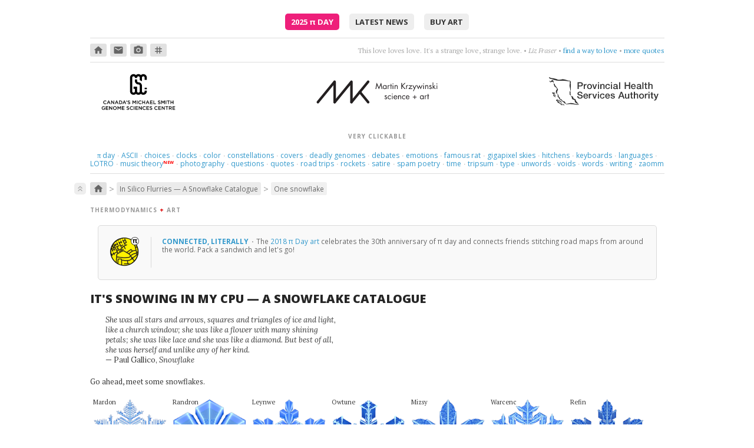

--- FILE ---
content_type: text/html; charset=UTF-8
request_url: https://mk.bcgsc.ca/snowflakes/flake.mhtml?flake=jeenforue
body_size: 28229
content:





<!DOCTYPE html>
<html lang="en">
<head>
<meta http-equiv="Content-Type" content="text/html; charset=utf-8"/>
<link rel="shortcut icon" href="/gfx/favicon.ico">
<link rel="stylesheet" href="/css/normalize.css">
<link rel="stylesheet" href="/css/style.css">
<link rel="stylesheet" href="/css/cycle2.css">
<link rel="stylesheet" type="text/css" href="https://fonts.googleapis.com/css?family=Lora:400,400italic,700,700italic|Open+Sans:300,400,500,600,700,800|PT+Serif:400,400italic,700|PT+Mono:400|Inconsolata:400,700|Material+Icons+Round">
<script>
MathJax = {
tex: {
    inlineMath: [ ['`','`'], ['$', '$'], ['\\(', '\\)']]
  },
  svg: {
    fontCache: 'global'
  }
};
</script>
<script type="text/javascript" id="MathJax-script" async src="https://cdn.jsdelivr.net/npm/mathjax@3/es5/tex-chtml.js">
</script>
<script type="text/javascript" src="/js/jquery/jquery-1.12.4-patched.min.js"></script>
<link rel="stylesheet" href="https://ajax.googleapis.com/ajax/libs/jqueryui/1.14.1/themes/smoothness/jquery-ui.css">
<script src="https://ajax.googleapis.com/ajax/libs/jqueryui/1.14.1/jquery-ui.min.js"></script>
<script type="text/javascript" src="/js/cycle/jquery.cycle2.min.js"></script>
<script type="text/javascript" src="/js/cycle/jquery.cycle2.caption2.min.js"></script>
<script type="text/javascript" src="/js/zoom/zooming.min.js"></script>
<script type="text/javascript" src="/js/simple-lightbox/simple-lightbox.min.js"></script>
<link rel="stylesheet" href="/css/simple-lightbox/simple-lightbox.css">
<script>

$(document).ready(function() {

var lightbox = new SimpleLightbox('.wall-art a', { captionsData: 'lightbox-title', captionDelay: 500, showCounter: false, overlayOpacity: 0.85 });

var lightbox = new SimpleLightbox('.talkslides a', { captionsData: 'lightbox-title', captionDelay: 500, showCounter: false, overlayOpacity: 0.85 });

new Zooming({zIndex:2000,scaleBase:0.90}).listen('img.zoom');

$('#newsflash .newsitem');
	setInterval(function(){
		$('#newsflash .newsitem').filter(':visible').fadeOut(500,function(){
			if($(this).next('span.newsitem').size()){
				$(this).next().fadeIn(500);
			}
			else{
				$('#newsflash .newsitem').eq(0).fadeIn(500);
			}
		});
	},5000);

$('#quotes .quote');
	setInterval(function(){
		$('#quotes .quote').filter(':visible').fadeOut(500,function(){
			if($(this).next('span.quote').size()){
				$(this).next().fadeIn(500);
			}
			else{
				$('#quotes .quote').eq(0).fadeIn(500);
			}
		});
	},5000);


});
</script>
<!-- not loading videojs -->
<meta name="keywords" content="bioinformatics, circos, hive plot, genome sciences center, genomics, biology, genome, human genome, cancer research, science, art, visualization, martin, krzywinski, snowflake, gravner, griffeath, snow, simulation, reaction, diffusion, hex, grid, symmetry, flube, martin krzywinski, data visualization, design, science communication, scicomm, datavis, infographics, education, information graphics, graph, network">
<title>Martin Krzywinski - In Silico Flurries: Gravner-Griffeath Snowflake Simulation - Canada's Michael Smith Genome Sciences Centre</title>
</head>
<body>
<div id=pagewrap-container>
<div id=preamble class="center vpad4 bbot1">
<a class=piday href="/pi/piday2025">2025 <span class=lcase>&pi;</span> Day</a>
<a href="/update">latest news</a>
<a href="https://martin-krzywinski.pixels.com">buy art</a>
</div>
<div id=iconquotes class="bbot1 vpad2 vmar">
<div id=crumb-trail-outer>
<a class="crumb-in-trail crumb0" href="/"><span class='material-icons-round'>home</span></a>
<a class="crumb-in-trail crumb0" href="mailto:martink@bcgsc.ca"><span class='material-icons-round'>email</span></a>
<a class="crumb-in-trail crumb0" href="http://www.lumondo.com"><span class='material-icons-round'>photo_camera</span></a>
<a class="crumb-in-trail crumb0" href="https://twitter.com/@mkrzywinski"><span class='material-icons-round'>tag</span></a>
</div>
<div id=quotes>
<span class=quote >
<span class=text>This love loves love. It's a strange love, strange love.</span> 
&bull; <span class=author>Liz Fraser</span>
&bull; <a href="http://bit.ly/ek4yro">find a way to love</a>
&bull; <a href="/quotes">more quotes</a>
</span>
<span class=quote style='display: none;'>
<span class=text>listen; there's a hell of a good universe next door: let's go.</span> 
&bull; <span class=author>e.e. cummings</span>
&bull; <a href="http://www.flickr.com/photos/fullaperture/499721638/">go there</a>
&bull; <a href="/quotes">more quotes</a>
</span>
<span class=quote style='display: none;'>
<span class=text>And she looks like the moon. So close and yet, so far.</span> 
&bull; <span class=author>Future Islands</span>
&bull; <a href="https://www.youtube.com/watch?v=4S9YtRnlPMk">aim high</a>
&bull; <a href="/quotes">more quotes</a>
</span>
<span class=quote style='display: none;'>
<span class=text>I'm not real and I deny I won't heal unless I cry.</span> 
&bull; <span class=author>Cocteau Twins</span>
&bull; <a href="https://www.youtube.com/watch?v=Yna3wMFi_W4">let it go</a>
&bull; <a href="/quotes">more quotes</a>
</span>
<span class=quote style='display: none;'>
<span class=text>Love itself became the object of her love.</span> 
&bull; <span class=author>Jonathan Safran Foer</span>
&bull; <a href="https://en.wikipedia.org/wiki/Everything_Is_Illuminated">count sadnesses</a>
&bull; <a href="/quotes">more quotes</a>
</span>
<span class=quote style='display: none;'>
<span class=text>What do the trees know.</span> 
&bull; <span class=author>Laleh</span>
&bull; <a href="https://www.youtube.com/watch?v=LETqwqYtYVU">sway, sway, sway</a>
&bull; <a href="/quotes">more quotes</a>
</span>
<span class=quote style='display: none;'>
<span class=text>Twenty &mdash; minutes &mdash; maybe &mdash; more.</span> 
&bull; <span class=author>Naomi</span>
&bull; <a href="https://www.youtube.com/watch?v=8szDdM2ETAs">choose four words</a>
&bull; <a href="/quotes">more quotes</a>
</span>
<span class=quote style='display: none;'>
<span class=text>In your hiding, you're alone. Kept your treasures with my bones.</span> 
&bull; <span class=author>Coeur de Pirate</span>
&bull; <a href="https://www.youtube.com/watch?v=mFDDJaUF0YE&list=PLXaL0ddraQuaKxuEveaHoQwUTht1KlrCK">crawl somewhere better</a>
&bull; <a href="/quotes">more quotes</a>
</span>
<span class=quote style='display: none;'>
<span class=text>Sun is on my face ...a beautiful day without you.</span> 
&bull; <span class=author>Royskopp</span>
&bull; <a href="https://www.youtube.com/watch?v=p1IYrUzEAQo">be apart</a>
&bull; <a href="/quotes">more quotes</a>
</span>
<span class=quote style='display: none;'>
<span class=text>Where am I supposed to go? Where was I supposed to know?</span> 
&bull; <span class=author>Violet Indiana</span>
&bull; <a href="url://bit.ly/gsDhMY">get lost in questions</a>
&bull; <a href="/quotes">more quotes</a>
</span>
<span class=quote style='display: none;'>
<span class=text>Safe, fallen down this way, I want to be just what I am.</span> 
&bull; <span class=author>Cocteau Twins</span>
&bull; <a href="https://www.youtube.com/watch?v=l5Y98fPyvfo">safe at last</a>
&bull; <a href="/quotes">more quotes</a>
</span>
<span class=quote style='display: none;'>
<span class=text>Thoughts rearrange, familiar now strange.</span> 
&bull; <span class=author>Holly Golightly &amp; The Greenhornes </span>
&bull; <a href="http://www.youtube.com/watch?v=VfhSqcn5K2Y">break flowers</a>
&bull; <a href="/quotes">more quotes</a>
</span>
<span class=quote style='display: none;'>
<span class=text>Trance opera&mdash;Spente le Stelle</span> 
&bull; <a href="http://bit.ly/g0IoX2">be dramatic</a>
&bull; <a href="/quotes">more quotes</a>
</span>
<span class=quote style='display: none;'>
<span class=text>music + dance + projected visuals</span> 
&bull; <span class=author>Nosaj Thing</span>
&bull; <a href="http://www.youtube.com/watch?v=_woNBiIyOKI">marvel at perfect timing</a>
&bull; <a href="/quotes">more quotes</a>
</span>
<span class=quote style='display: none;'>
<span class=text>This love's a nameless dream.</span> 
&bull; <span class=author>Cocteau Twins</span>
&bull; <a href="http://bit.ly/egQCTy">try to figure it out</a>
&bull; <a href="/quotes">more quotes</a>
</span>
<span class=quote style='display: none;'>
<span class=text>Here we are now at the middle of the fourth large part of this talk.</span> 
&bull; <span class=author>Pepe Deluxe</span>
&bull; <a href="https://www.youtube.com/watch?v=58KZoG-A51c">get nowhere</a>
&bull; <a href="/quotes">more quotes</a>
</span>
<span class=quote style='display: none;'>
<span class=text>And whatever I do will become forever what I've done.</span> 
&bull; <span class=author>Wislawa Szymborska</span>
&bull; <a href="https://www.brainpickings.org/2015/07/02/amanda-palmer-reads-wislawa-szymborska/">don't rehearse</a>
&bull; <a href="/quotes">more quotes</a>
</span>
<span class=quote style='display: none;'>
<span class=text>Without an after or a when.</span> 
&bull; <span class=author>Papercut feat. Maiken Sundby</span>
&bull; <a href="https://www.youtube.com/watch?v=1Si8b5hRAOc">can you hear the rain?</a>
&bull; <a href="/quotes">more quotes</a>
</span>
<span class=quote style='display: none;'>
<span class=text>Feel the vibe, feel the terror, feel the pain</span> 
&bull; <span class=author>Hooverphonic</span>
&bull; <a href="http://www.youtube.com/watch?v=JKLw7OXvpAY">Mad about you, orchestrally.</a>
&bull; <a href="/quotes">more quotes</a>
</span>
<span class=quote style='display: none;'>
<span class=text>Poetry is just the evidence of life. If your life is burning well, poetry is just the ash</span> 
&bull; <span class=author>Leonard Cohen</span>
&bull; <a href="http://bit.ly/hM1J3y">burn something</a>
&bull; <a href="/quotes">more quotes</a>
</span>
<span class=quote style='display: none;'>
<span class=text>Lips that taste of tears, they say, are the best for kissing.</span> 
&bull; <span class=author>Dorothy Parker</span>
&bull; <a href="http://bit.ly/eUhIuS">get cranky</a>
&bull; <a href="/quotes">more quotes</a>
</span>
<span class=quote style='display: none;'>
<span class=text>Tango is a sad thought that is danced.</span> 
&bull; <span class=author>Enrique Santos Disc&eacute;polo</span>
&bull; <a href="http://bit.ly/gnOl9R">think &amp; dance</a>
&bull; <a href="/quotes">more quotes</a>
</span>
<span class=quote style='display: none;'>
<span class=text>syncopation &amp; accordion</span> 
&bull; <span class=author>Cafe de Flore (Doctor Rockit)</span>
&bull; <a href="https://www.youtube.com/watch?v=jQrsGpFewWo">like France, but no dog poop</a>
&bull; <a href="/quotes">more quotes</a>
</span>
<span class=quote style='display: none;'>
<span class=text>Embrace me, surround me as the rush comes.</span> 
&bull; <span class=author>Motorcycle</span>
&bull; <a href="https://www.youtube.com/watch?v=cb61AVsxD34">drift deeper into the sound</a>
&bull; <a href="/quotes">more quotes</a>
</span>
<span class=quote style='display: none;'>
<span class=text>Drive, driven. Gave, given.</span> 
&bull; <span class=author>Yello</span>
&bull; <a href="https://www.youtube.com/watch?v=rPnjpEAOfDw">Give me a number of games.</a>
&bull; <a href="/quotes">more quotes</a>
</span>
</div>
</div>
<div id=header class="vmar2">
<div>
<a href="https://www.bcgsc.ca"><img src="/gfx/gsc-logo-black-text.svg" style="height: 100%" alt="Canada's Michael Smith Genome Sciences Center / PHSA / Vancouver, Canada / www.bcgsc.ca"></a>
</div>
<div><a href="https://mk.bcgsc.ca"><img src="/bio/martin-krzywinski-logo.svg" alt="Martin Krzywinski / Canada's Michael Smith Genome Sciences Center / mk.bcgsc.ca"></a></div>
<div>
<a href="https://www.phsa.ca"><img class=vmart3 src="/gfx/phsa-black-horizontal.svg" style="height: 60%" alt="Provincial Health Services Authority"></a>
</div>
</div> <!-- header -->
<div class="on-the-side vpad1 bbot1">
<div class=crumb>very clickable</div>
<div class=vpad1>
<a class=notactive href="/pi"><span style="text-transform:lowercase;font-family: 'Palatino, serif';">&pi;</span> day</a>
<span style="padding: 0 0.2em;" class=sep>&middot;</span>
<a class=notactive href="/asciiart">ASCII</a>
<span style="padding: 0 0.2em;" class=sep>&middot;</span>
<a class=notactive href="/yesorno">choices</a>
<span style="padding: 0 0.2em;" class=sep>&middot;</span>
<a class=notactive href="/fun/clock">clocks</a>
<span style="padding: 0 0.2em;" class=sep>&middot;</span>
<a class=notactive href="/color">color</a>
<span style="padding: 0 0.2em;" class=sep>&middot;</span>
<a class=notactive href="/constellations">constellations</a>
<span style="padding: 0 0.2em;" class=sep>&middot;</span>
<a class=notactive href="/covers">covers</a>
<span style="padding: 0 0.2em;" class=sep>&middot;</span>
<a class=notactive href="/deadlygenomes/?sars-cov-2">deadly genomes</a>
<span style="padding: 0 0.2em;" class=sep>&middot;</span>
<a class=notactive href="/debates2016">debates</a>
<span style="padding: 0 0.2em;" class=sep>&middot;</span>
<a class=notactive href="/tree.of.emotional.life">emotions</a>
<span style="padding: 0 0.2em;" class=sep>&middot;</span>
<a class=notactive href="/rat/images/raton3700">famous rat</a>
<span style="padding: 0 0.2em;" class=sep>&middot;</span>
<a class=notactive href="/1bit">gigapixel skies</a>
<span style="padding: 0 0.2em;" class=sep>&middot;</span>
<a class=notactive href="/hitchens">hitchens</a>
<span style="padding: 0 0.2em;" class=sep>&middot;</span>
<a class=notactive href="/carpalx">keyboards</a>
<span style="padding: 0 0.2em;" class=sep>&middot;</span>
<a class=notactive href="/fun/globe">languages</a>
<span style="padding: 0 0.2em;" class=sep>&middot;</span>
<a class=notactive href="/lotro">LOTRO</a>
<span style="padding: 0 0.2em;" class=sep>&middot;</span>
<a class=notactive href="/music-theory">music theory</a>
<sup><span style="color: red;margin-left:-0.5em;font-size:80%;font-weight:bold;">NEW</span></sup>
<span style="padding: 0 0.2em;" class=sep>&middot;</span>
<a class=notactive href="http://www.lumondo.com">photography</a>
<span style="padding: 0 0.2em;" class=sep>&middot;</span>
<a class=notactive href="/topquestions">questions</a>
<span style="padding: 0 0.2em;" class=sep>&middot;</span>
<a class=notactive href="/quotes">quotes</a>
<span style="padding: 0 0.2em;" class=sep>&middot;</span>
<a class=notactive href="/googlemapschallenge">road trips</a>
<span style="padding: 0 0.2em;" class=sep>&middot;</span>
<a class=notactive href="/fun/ubcrocket">rockets</a>
<span style="padding: 0 0.2em;" class=sep>&middot;</span>
<a class=notactive href="/fun/dummer">satire</a>
<span style="padding: 0 0.2em;" class=sep>&middot;</span>
<a class=notactive href="/fun/eespammings">spam poetry</a>
<span style="padding: 0 0.2em;" class=sep>&middot;</span>
<a class=notactive href="/fun/hdtr">time</a>
<span style="padding: 0 0.2em;" class=sep>&middot;</span>
<a class=notactive href="/tripsum">tripsum</a>
<span style="padding: 0 0.2em;" class=sep>&middot;</span>
<a class=notactive href="/typography">type</a>
<span style="padding: 0 0.2em;" class=sep>&middot;</span>
<a class=notactive href="/unwords">unwords</a>
<span style="padding: 0 0.2em;" class=sep>&middot;</span>
<a class=notactive href="/universe-superclusters-and-voids">voids</a>
<span style="padding: 0 0.2em;" class=sep>&middot;</span>
<a class=notactive href="/fun/neologism">words</a>
<span style="padding: 0 0.2em;" class=sep>&middot;</span>
<a class=notactive href="/writing">writing</a>
<span style="padding: 0 0.2em;" class=sep>&middot;</span>
<a class=notactive href="/zaomm">zaomm</a>
</div>
</div>
<a name="projecthome"></a>
<div id=page-content>
<div id=crumb-trail-inner class="vmar1 vmarb4">
<div class=top><a href="#pagewrap-container"><span class="material-icons-round">keyboard_double_arrow_up</span></a></div>
<a class="crumb-in-trail crumb0" href="/"><span class='material-icons-round'>home</span></a><span class=crumb-in-trail-delim>&gt;</span><a class="crumb-in-trail crumb1" href="/snowflakes/#projecthome">In Silico Flurries &mdash; A Snowflake Catalogue</a><span class=crumb-in-trail-delim>&gt;</span><a class="crumb-in-trail crumb2" href="/snowflakes/flake.mhtml#projecthome">One snowflake</a></div>
<style>

div.masthead {
margin: 15px 0;
}

.legend {
margin: 5px 0 0;
float: right;
}

div.flakelabel {
position: absolute;
top: 0px;
text-transform: capitalize;
z-index: 10;
font-size: 11px;
white-space: pre;
}

div.flake {
position: relative;
float: left;
width: 100px;
margin: 0 5px;
}
.tight {
margin:  0 !important;
padding: 0 !important;
margin-bottom: -2px !important;
}

div.flake img {
width: 100px;
-webkit-filter: hue-rotate(10deg); 
filter: hue-rotate(10deg);
}

.lostflake {
-webkit-filter: hue-rotate(180deg); 
filter: hue-rotate(180deg);
}

p a, a.dotted {
 color:         #696969;
 line-height: 90%;
 border-bottom: 1px dotted #696969;
}

p a:hover, a.dotted:hover {
 color:           inherit;
 border-bottom:   1px solid #696969;
 text-decoration: none;
}

</style>
<style>
div.tabmenu {
margin-right: 0 !important;
}
</style>
<div class=crumb>thermodynamics 
<span class=red><b>+</b></span> art</div>
<div class=note-grid-v2>
<div class=note-image-v2>
<a href="/pi/piday2018">
<img src="/images/note/piday-2018.png">
</a>
</div>
<div class=note-caption-v2>
<a href="/pi/piday2018">
<div class=note-title-v2>connected, literally
</a>
<span class=titlesep>&middot;</span>
</div>

The <a href="/pi/piday2018">2018 &pi; Day art</a> celebrates the 30th anniversary of &pi; day and connects friends stitching road maps from around the world. Pack a sandwich and let's go!



</div>
</div>
<h1>It's Snowing in my CPU &mdash; a Snowflake catalogue</h1>
<div class=vmar3>
<p class=quote style="width:400px;">
She was all stars and arrows, squares and triangles of ice and light, like a church window; she was like a flower with many shining petals; she was like lace and she was like a diamond. But best of all, she was herself and unlike any of her kind.<br><span class=norm>&mdash; Paul Gallico, <i>Snowflake</i></span>
</p>
</div>
<div class=masthead>
<p>Go ahead, meet some snowflakes.</p>
<div class=vmar4>
<div class="flake" style="width:125px;">
<a href="flake.mhtml?flake=mardon">
<img style="width:125px;" src="flakes.thumb/snowflake-feaqreju.tf.png">
</a>
<div class=flakelabel>mardon</div>
</div>
<div class="flake" style="width:125px;">
<a href="flake.mhtml?flake=randron">
<img style="width:125px;" src="flakes.thumb/snowflake-cpfucdhh.tf.png">
</a>
<div class=flakelabel>randron</div>
</div>
<div class="flake" style="width:125px;">
<a href="flake.mhtml?flake=leynwe">
<img style="width:125px;" src="flakes.thumb/snowflake-blokrpbe.tf.png">
</a>
<div class=flakelabel>leynwe</div>
</div>
<div class="flake" style="width:125px;">
<a href="flake.mhtml?flake=owtune">
<img style="width:125px;" src="flakes.thumb/snowflake-zfkbrguj.tf.png">
</a>
<div class=flakelabel>owtune</div>
</div>
<div class="flake" style="width:125px;">
<a href="flake.mhtml?flake=mizsy">
<img style="width:125px;" src="flakes.thumb/snowflake-yebispmv.tf.png">
</a>
<div class=flakelabel>mizsy</div>
</div>
<div class="flake" style="width:125px;">
<a href="flake.mhtml?flake=warcenc">
<img style="width:125px;" src="flakes.thumb/snowflake-ftkihnzh.tf.png">
</a>
<div class=flakelabel>warcenc</div>
</div>
<div class="flake" style="width:125px;">
<a href="flake.mhtml?flake=refin">
<img style="width:125px;" src="flakes.thumb/snowflake-vhckfvuo.tf.png">
</a>
<div class=flakelabel>refin</div>
</div>
</div>
<div class=legend><img src="img/legend.png"></div>
<br clear=both>
</div>
<p>Somewhere in the world, it's snowing. But you don't need to go far&mdash;it's always snowing on this page. Explore <a href="random.mhtml">random flurries</a>, <a href="families.mhtml">snowflake families</a> and <a href="flake.mhtml?flake=autqzcws">individual flakes</a>. There are many <a href="oddities.mhtml">unusual snowflakes</a> and snowflake <a href="families.mhtml?family=12">family 12</a> and <a href="families.mhtml?family=46">family 46</a> are very interesting. 

<p>But don't settle for only pixel snowflakes&mdash;<a href="snowflake.3dprint.mhtml?name=morptel">make an STL file and 3D print your own flakes</a>!

<p>Ad blockers may interfere with some flake images&mdash;the names of flakes can trigger ad filters.

<p>And if after reading about my flakes you want more, get your frozen fix with <a href="http://www.snowcrystals.com/white/white.html">Kenneth Libbrecht's excellent work</a> and <a href="https://www.goodreads.com/book/show/1447512.Snowflake">Paul Gallico's Snowflake</a>.










<style>

div.tabmenu {
  clear:          both;
  margin:         25px 0;
  padding-bottom: 6px;
  border-bottom:  2px solid #e3e3e3;
  padding-left:   10px;
  z-index:        5;
}

.page-container-full .tabmenu {
  margin-left:  -0.5em;  
  margin-right: -0.5em;  
}
.page-container-partial .tabmenu {
  margin-left:  -0.5em;  
  margin-right: -0.5em;  
}

.hamburger {
  font-size:   170%;
  line-height: 0.5;
}

div.tabmenu a {
  font-size:      10px; 	   
  font-weight:    400;
  letter-spacing: 0.35px;
  position:       relative;
  top:            -1px;
  text-transform: uppercase;
  font-family:    "Open Sans", "segoe ui", geneva, verdana, trebuchet, arial, sans-serif;
  padding:        5px 6px 6px;
  margin:         0 4px 0;
  color:          #666;
  border:         1px solid #e3e3e3;
  background:     #eee;
  z-index:        0;
  border-radius:  8px 8px 0 0;
}


div.tabmenu a.active {
  background:      #fff200;
  border-bottom:   none;
  text-decoration: none;
  z-index:         -10;
  padding-bottom:  8px;
}


div.tabmenu a.level0 {
color:      #666 ;
background: #eee ;
}

div.tabmenu a.level1 {
color:      #867660 ;
background: #f8f4d7 ;
}

div.tabmenu a.level2 {
color:      #896742 ;
background: #fef3de ;
}

div.tabmenu a.level3 {
color:      #666 ;
background: #efefef ;
}

div.tabmenu a:hover {
background:      #ccc ;
border-color:    #ccc;
text-decoration: none;
}

div.tabmenu a.level1:hover {
background:      #f5eeb6 ;
}

div.tabmenu a.level2:hover {
background:      #ffe9ad ;
}

div.tabmenu a.level3:hover {
background:      #eee ;
}

div.tabmenu a.active:hover {
border-color: #e3e3e3 !important;
}


</style>
<div class="tabmenu-container">
<a style="position:relative;top:-25px;" id=l0home></a>
<div class="tabmenu" style="margin-bottom: 1em !important;">
<a href="/snowflakes/index.mhtml#l0home" class='menutab'><span class=hamburger>&#x2261;</span></a>
<a href="/snowflakes/random.mhtml#l0home" class='menutab'>random sample</a>
<a href="/snowflakes/families.mhtml#l0home" class='menutab'>families</a>
<a href="/snowflakes/hex.mhtml#l0home" class='menutab'>snowland</a>
<a href="/snowflakes/flake.mhtml#l0home" class='menutab active'>flake</a>
<a href="/snowflakes/oddities.mhtml#l0home" class='menutab'>oddities</a>
<a href="/snowflakes/letitsnow.mhtml#l0home" class='menutab'>posters</a>
<a href="/snowflakes/sciam.mhtml#l0home" class='menutab'>scientific american</a>
<a href="/snowflakes/snowflake.3dprint.mhtml#l0home" class='menutab'>3D print</a>
<a href="/snowflakes/credits.mhtml#l0home" class='menutab'>credits & code</a>
</div>
</div>
<style>
.params {
}
.param {
float: left;
width: 110px;
/*border: 1px solid #ccc;*/
text-align: center;
margin: 5px;
}
.pname {
font-family: georgia;
vertical-align: bottom;
border-bottom: 1px solid #ccc;
display: block;
padding: 5px;
margin-bottom: 5px;
}
.annot {
display:block;
text-transform:uppercase;
font-style:normal;
font-size:11px;
padding: 5px 0;
}
.param .text {
font-size: 90%;
text-transform:uppercase;
}
.greek {
font-size: 18px;
font-style: italic;
}
.param .small {
font-size: 90%;
}
.pvalue {
padding: 0px;
}
</style>
<p>Show a <a href="?">random flake</a> or <a href="?family=27">a random flake from this family</a>.


<h2>snowflake jeenforue</h3>
<div class=params>
<div class=param>
<span class="pname text">name</span>
<span class="pvalue large"><b>jeenforue</b></span>
</div>
<div class=param>
<span class="pname text">gender</span>
<span class=pvalue>boy</span>
</div>
<div class=param>
<span class="pname text">family</span>
<span class=pvalue><a href="families.mhtml?family=27">27</a></span>
</div>
<div class=param>
<span class="pname text">hex</span>
<span class=pvalue><a href="hex.mhtml?hex=16,5">16, 5</a></span>
</div>
<div class=param>
<span class=pname>t-SNE</span>
<span class=pvalue>67.7, 14.1</span>
</div>
<br clear=both>
<div class=param>
<span class="pname greek">&rho;
<span class=annot>vapor mass</span>
</span>
<span class=pvalue style="display:block;">0.5951786941</span>
<span class="pvalue small">0.54&nbsp;</span>
<span class="pvalue small">&nbsp;62%</span>
</div>
<div class=param>
<span class="pname greek">&kappa;
<span class=annot>freezing</span>
</span>
<span class=pvalue style="display:block;">0.0169630498</span>
<span class="pvalue small">0.63&nbsp;</span>
<span class="pvalue small">&nbsp;68%</span>
</div>
<div class=param>
<span class="pname greek">&mu;
<span class=annot>melting</span>
</span>
<span class=pvalue style="display:block;">0.0061534093</span>
<span class="pvalue small">&ndash;1.47&nbsp;</span>
<span class="pvalue small">&nbsp;4%</span>
</div>
<div class=param>
<span class="pname greek">&gamma;
<span class=annot>melting</span>
</span>
<span class=pvalue style="display:block;">0.0000871848</span>
<span class="pvalue small">0.85&nbsp;</span>
<span class="pvalue small">&nbsp;75%</span>
</div>
<div class=param>
<span class="pname greek">&alpha;
<span class=annot>attachment</span>
</span>
<span class=pvalue style="display:block;">0.2439174215</span>
<span class="pvalue small">0.58&nbsp;</span>
<span class="pvalue small">&nbsp;65%</span>
</div>
<div class=param>
<span class="pname greek">&beta;
<span class=annot>attachment</span>
</span>
<span class=pvalue style="display:block;">1.2374790140</span>
<span class="pvalue small">&ndash;0.03&nbsp;</span>
<span class="pvalue small">&nbsp;63%</span>
</div>
<div class=param>
<span class="pname greek">&theta;
<span class=annot>attachment</span>
</span>
<span class=pvalue style="display:block;">0.0318247039</span>
<span class="pvalue small">&ndash;0.38&nbsp;</span>
<span class="pvalue small">&nbsp;43%</span>
</div>
<div class=param>
<span class="pname greek">n
<span class=annot>growth steps</span>
</span>
<span class=pvalue style="display:block;">3886</span>
<span class="pvalue small">&ndash;0.75&nbsp;</span>
<span class="pvalue small">&nbsp;21%</span>
</div>
</div>
<br clear=both>
<p>The flake's ranking relative to other flakes with respect to each parameter is shown as a z-score (`(x-\mu)/\sigma`) and percentile.

<h2>snowflake files and resources</h2>
<p><a href="flakes/snowflake-lxgospxb.txt">Download the snowflake's runfile</a>.
<p><a href="snowflake.3dprint.mhtml?name=jeenforue">Generate STL file for 3D printing</a>.

<h2>high-resolution snowflake images</h2>
<p>These are the original simulation images. Each snowflake was grown on a 800 &times; 800 hexagonal grid.

<h3>cartesian grid</h3>
<div class="flake" style="width:565px;">
<img style="width:565px;" src="flakes/snowflake-lxgospxb.tf.png">
</div>
<br clear=both>
<h3>hex grid</h3>
<div class="flake" style="width:800px;">
<img style="width:800px;" src="flakes/snowflake-lxgospxb.hf.png">
</div>
<br clear=both>
<h3>cartesian grid with vapor</h3>
<div class="flake" style="width:565px;">
<img style="width:565px;" src="flakes/snowflake-lxgospxb.tfv.png">
</div>
<br clear=both>
<h3>hex grid with vapor</h3>
<div class="flake" style="width:800px;">
<img style="width:800px;" src="flakes/snowflake-lxgospxb.hfv.png">
</div>
<br clear=both>
</div>
<div class="on-the-side btop1 vpad4 vpadt4 vmar0">
<a href="https://mk.bcgsc.ca/">Martin Krzywinski</a> | <a href="mailto:martink@bcgsc.ca">contact</a> | <a href="https://www.bcgsc.ca">Canada's Michael Smith Genome Sciences Centre</a> &sub; <a href="https://www.phsa.ca">PHSA</a>
</div>
<div class="on-the-side vpad4 vmar0 btop1">
<a href="https://en.wikipedia.org/wiki/Googlewhack">Google whack</a> <a href="https://www.google.com/search?q=vicissitudinal+corporealization">&ldquo;vicissitudinal corporealization&rdquo;</a> 
</div>
<div class="sans center small grey">{ 10.9.234.160 } </div>
</div> <!-- pagewrap-container -->
<script src="/js/accordion.js"></script>
</body>
</html>


























--- FILE ---
content_type: text/css
request_url: https://mk.bcgsc.ca/css/style.css
body_size: 28063
content:
 html{overflow:-moz-scrollbars-vertical;overscroll-behavior-y:none;overflow-y:scroll;}body{font-size:13px;}img{border:none;}span{padding:0;margin:0;}a{text-decoration:none;color:#39c;cursor:pointer;}a:hover{text-decoration:underline;}.sans{font-family:"Open Sans",helvetica,verdana,sans-serif;}.serif{font-family:"PT Serif",georgia,"segoe ui",geneva,serif;}.norm{font-style:normal;}.bold{font-weight:bold;}.italic{font-style:italic;font-family:Lora!important;}.ucase{text-transform:uppercase;}.ncase{text-transform:none;!important}.lcase{text-transform:lowercase;}.loose{margin:0.5em;}.center{text-align:center;}i{font-family:Lora!important;}div.button{display:inline-block;font-family:"Open Sans",helvetica,verdana,sans-serif;text-align:center;color:#333;background:#f6f6f6;padding:1em;margin:2em;border-radius:5px;-webkit-transition:all 0.35s ease;-moz-transition:all 0.35s ease;-o-transition:all 0.35s ease;-ms-transition:all 0.35s ease;transition:all 0.35s ease;}div.button *{display:block;}div.button .description *{display:inline;}.button .icon{font-size:250%;margin-bottom:5px;color:red;}.button a{color:inherit;text-decoration:none;}.button .title{font-size:105%;font-weight:700;text-transform:uppercase;margin:0.4em 0;}.button .description{font-size:90%;font-weight:500;margin:0.5em 0;}.button .stamp{font-size:80%;font-weight:400;margin:1em 0 0;}div.button:hover{-webkit-transform:scale(1.02);-moz-transform:scale(1.02);-o-transform:scale(1.02);-ms-transform:scale(1.02);transform:scale(1.02);background:#fff200!important;}div.button{}.mar0{margin:0!important;}.pad0{padding:0!important;}.vpad0{padding-top:1px!important;padding-bottom:1px!important;}.vmar0{margin-top:1px!important;margin-bottom:1px!important;}.hpad0{padding-left:1px!important;padding-right:1px!important;}.hmar0{margin-left:1px!important;margin-right:1px!important;}.vpadb0{padding-bottom:1px!important;}.vmarb0{margin-bottom:1px!important;}.vpadt0{padding-top:1px!important;}.vmart0{margin-top:1px!important;}.br0{content:"";display:block;margin:1px!important}.vpad1{padding-top:5px!important;padding-bottom:5px!important;}.vmar1{margin-top:5px!important;margin-bottom:5px!important;}.hpad1{padding-left:5px!important;padding-right:5px!important;}.hmar1{margin-left:5px!important;margin-right:5px!important;}.vpadb1{padding-bottom:5px!important;}.vmarb1{margin-bottom:5px!important;}.vpadt1{padding-top:5px!important;}.vmart1{margin-top:5px!important;}.br1{content:"";display:block;margin:5px!important}.vpad2{padding-top:10px!important;padding-bottom:10px!important;}.vmar2{margin-top:10px!important;margin-bottom:10px!important;}.hpad2{padding-left:10px!important;padding-right:10px!important;}.hmar2{margin-left:10px!important;margin-right:10px!important;}.vpadb2{padding-bottom:10px!important;}.vmarb2{margin-bottom:10px!important;}.vpadt2{padding-top:10px!important;}.vmart2{margin-top:10px!important;}.br2{content:"";display:block;margin:10px!important}.vpad3{padding-top:15px!important;padding-bottom:15px!important;}.vmar3{margin-top:15px!important;margin-bottom:15px!important;}.hpad3{padding-left:15px!important;padding-right:15px!important;}.hmar3{margin-left:15px!important;margin-right:15px!important;}.vpadb3{padding-bottom:15px!important;}.vmarb3{margin-bottom:15px!important;}.vpadt3{padding-top:15px!important;}.vmart3{margin-top:15px!important;}.br3{content:"";display:block;margin:15px!important}.vpad4{padding-top:20px!important;padding-bottom:20px!important;}.vmar4{margin-top:20px!important;margin-bottom:20px!important;}.hpad4{padding-left:20px!important;padding-right:20px!important;}.hmar4{margin-left:20px!important;margin-right:20px!important;}.vpadb4{padding-bottom:20px!important;}.vmarb4{margin-bottom:20px!important;}.vpadt4{padding-top:20px!important;}.vmart4{margin-top:20px!important;}.br4{content:"";display:block;margin:20px!important}.vpad5{padding-top:25px!important;padding-bottom:25px!important;}.vmar5{margin-top:25px!important;margin-bottom:25px!important;}.hpad5{padding-left:25px!important;padding-right:25px!important;}.hmar5{margin-left:25px!important;margin-right:25px!important;}.vpadb5{padding-bottom:25px!important;}.vmarb5{margin-bottom:25px!important;}.vpadt5{padding-top:25px!important;}.vmart5{margin-top:25px!important;}.br5{content:"";display:block;margin:25px!important}.vpad6{padding-top:30px!important;padding-bottom:30px!important;}.vmar6{margin-top:30px!important;margin-bottom:30px!important;}.hpad6{padding-left:30px!important;padding-right:30px!important;}.hmar6{margin-left:30px!important;margin-right:30px!important;}.vpadb6{padding-bottom:30px!important;}.vmarb6{margin-bottom:30px!important;}.vpadt6{padding-top:30px!important;}.vmart6{margin-top:30px!important;}.br6{content:"";display:block;margin:30px!important}.vpad7{padding-top:40px!important;padding-bottom:40px!important;}.vmar7{margin-top:40px!important;margin-bottom:40px!important;}.hpad7{padding-left:40px!important;padding-right:40px!important;}.hmar7{margin-left:40px!important;margin-right:40px!important;}.vpadb7{padding-bottom:40px!important;}.vmarb7{margin-bottom:40px!important;}.vpadt7{padding-top:40px!important;}.vmart7{margin-top:40px!important;}.br7{content:"";display:block;margin:40px!important}.vpad8{padding-top:50px!important;padding-bottom:50px!important;}.vmar8{margin-top:50px!important;margin-bottom:50px!important;}.hpad8{padding-left:50px!important;padding-right:50px!important;}.hmar8{margin-left:50px!important;margin-right:50px!important;}.vpadb8{padding-bottom:50px!important;}.vmarb8{margin-bottom:50px!important;}.vpadt8{padding-top:50px!important;}.vmart8{margin-top:50px!important;}.br8{content:"";display:block;margin:50px!important}.vpad025em{padding-top:0.25em!important;padding-bottom:0.25em!important;}.vmar025em{margin-top:0.25em!important;margin-bottom:0.25em!important;}.hpad025em{padding-left:0.25em!important;padding-right:0.25em!important;}.hmar025em{margin-left:0.25em!important;margin-right:0.25em!important;}.vpadb025em{padding-bottom:0.25em!important;}.vmarb025em{margin-bottom:0.25em!important;}.vpadt025em{padding-top:0.25em!important;}.vmart025em{margin-top:0.25em!important;}.br025em{content:"";display:block;margin:0.25em!important}.vpad05em{padding-top:0.5em!important;padding-bottom:0.5em!important;}.vmar05em{margin-top:0.5em!important;margin-bottom:0.5em!important;}.hpad05em{padding-left:0.5em!important;padding-right:0.5em!important;}.hmar05em{margin-left:0.5em!important;margin-right:0.5em!important;}.vpadb05em{padding-bottom:0.5em!important;}.vmarb05em{margin-bottom:0.5em!important;}.vpadt05em{padding-top:0.5em!important;}.vmart05em{margin-top:0.5em!important;}.br05em{content:"";display:block;margin:0.5em!important}.vpad075em{padding-top:0.75em!important;padding-bottom:0.75em!important;}.vmar075em{margin-top:0.75em!important;margin-bottom:0.75em!important;}.hpad075em{padding-left:0.75em!important;padding-right:0.75em!important;}.hmar075em{margin-left:0.75em!important;margin-right:0.75em!important;}.vpadb075em{padding-bottom:0.75em!important;}.vmarb075em{margin-bottom:0.75em!important;}.vpadt075em{padding-top:0.75em!important;}.vmart075em{margin-top:0.75em!important;}.br075em{content:"";display:block;margin:0.75em!important}.vpad1em{padding-top:1em!important;padding-bottom:1em!important;}.vmar1em{margin-top:1em!important;margin-bottom:1em!important;}.hpad1em{padding-left:1em!important;padding-right:1em!important;}.hmar1em{margin-left:1em!important;margin-right:1em!important;}.vpadb1em{padding-bottom:1em!important;}.vmarb1em{margin-bottom:1em!important;}.vpadt1em{padding-top:1em!important;}.vmart1em{margin-top:1em!important;}.br1em{content:"";display:block;margin:1em!important}.vpad125em{padding-top:1.25em!important;padding-bottom:1.25em!important;}.vmar125em{margin-top:1.25em!important;margin-bottom:1.25em!important;}.hpad125em{padding-left:1.25em!important;padding-right:1.25em!important;}.hmar125em{margin-left:1.25em!important;margin-right:1.25em!important;}.vpadb125em{padding-bottom:1.25em!important;}.vmarb125em{margin-bottom:1.25em!important;}.vpadt125em{padding-top:1.25em!important;}.vmart125em{margin-top:1.25em!important;}.br125em{content:"";display:block;margin:1.25em!important}.vpad15em{padding-top:1.5em!important;padding-bottom:1.5em!important;}.vmar15em{margin-top:1.5em!important;margin-bottom:1.5em!important;}.hpad15em{padding-left:1.5em!important;padding-right:1.5em!important;}.hmar15em{margin-left:1.5em!important;margin-right:1.5em!important;}.vpadb15em{padding-bottom:1.5em!important;}.vmarb15em{margin-bottom:1.5em!important;}.vpadt15em{padding-top:1.5em!important;}.vmart15em{margin-top:1.5em!important;}.br15em{content:"";display:block;margin:1.5em!important}.vpad175em{padding-top:1.75em!important;padding-bottom:1.75em!important;}.vmar175em{margin-top:1.75em!important;margin-bottom:1.75em!important;}.hpad175em{padding-left:1.75em!important;padding-right:1.75em!important;}.hmar175em{margin-left:1.75em!important;margin-right:1.75em!important;}.vpadb175em{padding-bottom:1.75em!important;}.vmarb175em{margin-bottom:1.75em!important;}.vpadt175em{padding-top:1.75em!important;}.vmart175em{margin-top:1.75em!important;}.br175em{content:"";display:block;margin:1.75em!important}.vpad2em{padding-top:2em!important;padding-bottom:2em!important;}.vmar2em{margin-top:2em!important;margin-bottom:2em!important;}.hpad2em{padding-left:2em!important;padding-right:2em!important;}.hmar2em{margin-left:2em!important;margin-right:2em!important;}.vpadb2em{padding-bottom:2em!important;}.vmarb2em{margin-bottom:2em!important;}.vpadt2em{padding-top:2em!important;}.vmart2em{margin-top:2em!important;}.br2em{content:"";display:block;margin:2em!important}.vpad225em{padding-top:2.25em!important;padding-bottom:2.25em!important;}.vmar225em{margin-top:2.25em!important;margin-bottom:2.25em!important;}.hpad225em{padding-left:2.25em!important;padding-right:2.25em!important;}.hmar225em{margin-left:2.25em!important;margin-right:2.25em!important;}.vpadb225em{padding-bottom:2.25em!important;}.vmarb225em{margin-bottom:2.25em!important;}.vpadt225em{padding-top:2.25em!important;}.vmart225em{margin-top:2.25em!important;}.br225em{content:"";display:block;margin:2.25em!important}.vpad25em{padding-top:2.5em!important;padding-bottom:2.5em!important;}.vmar25em{margin-top:2.5em!important;margin-bottom:2.5em!important;}.hpad25em{padding-left:2.5em!important;padding-right:2.5em!important;}.hmar25em{margin-left:2.5em!important;margin-right:2.5em!important;}.vpadb25em{padding-bottom:2.5em!important;}.vmarb25em{margin-bottom:2.5em!important;}.vpadt25em{padding-top:2.5em!important;}.vmart25em{margin-top:2.5em!important;}.br25em{content:"";display:block;margin:2.5em!important}.vpad275em{padding-top:2.75em!important;padding-bottom:2.75em!important;}.vmar275em{margin-top:2.75em!important;margin-bottom:2.75em!important;}.hpad275em{padding-left:2.75em!important;padding-right:2.75em!important;}.hmar275em{margin-left:2.75em!important;margin-right:2.75em!important;}.vpadb275em{padding-bottom:2.75em!important;}.vmarb275em{margin-bottom:2.75em!important;}.vpadt275em{padding-top:2.75em!important;}.vmart275em{margin-top:2.75em!important;}.br275em{content:"";display:block;margin:2.75em!important}.vpad3em{padding-top:3em!important;padding-bottom:3em!important;}.vmar3em{margin-top:3em!important;margin-bottom:3em!important;}.hpad3em{padding-left:3em!important;padding-right:3em!important;}.hmar3em{margin-left:3em!important;margin-right:3em!important;}.vpadb3em{padding-bottom:3em!important;}.vmarb3em{margin-bottom:3em!important;}.vpadt3em{padding-top:3em!important;}.vmart3em{margin-top:3em!important;}.br3em{content:"";display:block;margin:3em!important}.note-grid-v2{display:grid;grid-template-columns:50px 1fr;grid-gap:20px;margin:1.5em 1em;background:#f9f9f9;border:1px solid #dadada;border-radius:5px;padding:1.5em;}.note-image-v2 img{width:100%;height:auto;}.note-caption-v2{font-family:"Open Sans",helvetica,verdana,sans-serif;color:#666;font-size:90%;line-height:1.25em;border-left:1px solid #dadada;padding-left:1.5em;}.note-caption-v2 .add{margin-top:3px;font-style:italic;}.note-title-v2{font-size:100%;font-weight:bold;text-transform:uppercase;display:inline;}.note-title-v2:after{font-weight:normal;padding:0 2px;}.note-caption-v2 .titlesep{padding:0 2px;}.note-caption-v2 .debug{background:#fff200 ;font-weight:bold;}.note-image-v2 img{-webkit-transition:-webkit-transform .35s ease;-moz-transition:-moz-transform .35s ease;-o-transition:-o-transform .35s ease;-ms-transition:-ms-transform .35s ease;transition:transform .35s ease;}.note-image-v2 a:hover img{-webkit-transform:scale(1.25);-moz-transform:scale(1.25);-o-transform:scale(1.25);-ms-transform:scale(1.25);transform:scale(1.25);}.note-grid{display:grid;grid-template-columns:60px 1fr;grid-gap:12px;margin:1em 1em 1em;background:#f9f9f9;border:1px solid #ddd;border-radius:3px;padding:1.5em;}.note-image img{width:100%;height:auto;}.note-caption{font-family:"Open Sans",helvetica,verdana,sans-serif;color:#666;font-size:80%;border-left:1px solid #ccc;padding-left:8px;}.note-title{font-size:110%;font-weight:bold;text-transform:uppercase;}button.accordion{background-color:#eee;color:#333;border-radius:5px;cursor:pointer;padding:10px;margin:10px 0;width:100%;border:none;text-align:left;outline:none;transition:0.4s;}button.accordion.active,button.accordion:hover{background-color:#ccc;}button.accordion:before{content:"+";color:red;font-weight:bold;float:left;margin-right:10px;margin-left:5px;}button.accordion.active:before{content:"\2212";}div.faqpanel{padding:0 25px;background-color:white;max-height:0;overflow:hidden;transition:max-height 0.2s ease-out,margin 0.2s ease-out;}.faqon{margin:10px 0 20px 0;background:#ccc;}.faqon.debug{position:relative;font-family:Courier,monospace;margin:10px 0 20px 0;border:1px solid #666;border-radius:5px;min-width:900px;background:#eee;z-index:9999!important;font-size:80%;white-space:pre;max-height:none!important;padding:10px;}.faqoff{margin:0;}.wall-art{position:relative;}.wall-art-bg{width:100%;}.wall-art-image{position:absolute;box-shadow:-2px 2px 3px rgba(0,0,0,0.55)!important;}.wall-art img{-webkit-transition:-webkit-transform .35s ease;-moz-transition:-moz-transform .35s ease;-o-transition:-o-transform .35s ease;-ms-transition:-ms-transform .35s ease;transition:transform .35s ease;}.wall-art a:hover img{-webkit-transform:scale(1.035);-moz-transform:scale(1.035);-o-transform:scale(1.035);-ms-transform:scale(1.035);transform:scale(1.035);}body,html,p,h1,h2,h3{font-family:"PT Serif",georgia,"segoe ui",geneva,serif;color:#383838;padding:0;margin:0;overscroll-behavior-y:none;}code.twitter{font-size:24px;}p{margin-bottom:0.5em;line-height:1.35em;}ul{margin:0 0.5em;padding:0.5em 1em;}div#pagewrap-container{width:975px;margin:10px auto;display:grid;grid-template-columns:1fr;grid-template-rows:auto;place-items:center;justify-items:stretch;row-gap:0px;}div#pagewrap{width:975px;}.bbot1{border-bottom:1px solid #ddd;}.btop1{border-top:1px solid #ddd;}div#preamble{font-family:"Open Sans",helvetica,verdana,sans-serif;}div#preamble a{border-radius:5px;padding:5px 10px;margin:0 7px;text-transform:uppercase;font-weight:bold;font-size:100%;background:#eee;color:#333;}div#preamble a:hover{background:#fff200 ;text-decoration:none;}div#preamble a.piday{background:#ee1f7a;color:white;}div#preamble a.piday:hover{background:#fff200!important;color:black!important;}div#iconquotes{display:grid;grid-template-columns:0.30fr 1fr;gap:10px;justify-content:stretch;place-items:center;}div#iconquotes div:first-child{align-self:start;justify-self:start;}div#iconquotes div{justify-self:right;align-self:right;}div#quotes{text-align:right;color:#aaa;font-size:12px;letter-spacing:-0.1px;}div#page{}div#icons{position:relative;color:#aaa;font-size:11px;top:0px;}#quotes .quote .text{}#quotes .quote .author{font-style:italic;}#quotes .quote a{}p.quote{margin:1em 2em 1.5em 2em;font-style:italic;font-family:Lora;}div#header{display:grid;grid-template-columns:1fr 1fr 1fr;place-items:center;}div#header div{padding:0 10px;height:80px;}div#header div{justify-self:center;}div#header div:nth-child(1){justify-self:start;}div#header div:nth-child(2){max-height:80%;justify-self:center;}div#header div:nth-child(3){justify-self:end;}div#header img{height:100%;}div#masthead{font-family:"Open Sans",helvetica,verdana,sans-serif;}.masthead-title{font-weight:bold;}.masthead-title a{text-decoration:underline;color:black;}.masthead-desc{}.masthead-credit{color:#999;}div.slideshow1{position:absolute;margin-left:380px;}div.slideshow-hive{position:relative;height:335px;}div.slideshow2{position:relative;}div#footer{font-family:"Open Sans",helvetica,verdana,sans-serif;text-align:center;border-bottom:1px solid #ddd;padding:1em;}div#publicservice{width:100%;text-align:left;font-family:"Open Sans",helvetica,verdana,sans-serif;}div#publicservice .banner{background:#ed1e79;text-align:center;font-weight:bold;color:#fff;padding:10px;text-transform:uppercase;letter-spacing:0.1em;}.crumb,.crumb a{font-family:"Open Sans",helvetica,verdana,sans-serif;text-transform:uppercase;font-weight:bold;font-size:10px;color:#999;margin:15px 0;letter-spacing:0.1em;}.crumb a{text-decoration:underline;}div#about{display:grid;grid-template-columns:260px 1fr 185px;align-items:start;gap:0px;}div#about p{font-family:"Open Sans",helvetica,verdana,sans-serif;padding:0;margin:0;}div#about img{max-width:100%;}div#about div#about-photo{}div#about div#about-activities{padding:0 1em;}div#about div#about-activities p{line-height:1.30em;margin-bottom:0.25em;}div#about div#about-contact{}div.focusonprojects{padding:20px 5px;}div.projectfocuscontainer{padding:0px;margin:0 10px;display:grid;grid-template-columns:repeat(9,1fr);column-gap:20px;row-gap:20px;justify-content:stretch;justify-items:center;align-items:start;}div.projectfocus{justify-self:center;align-self:top;}div.projectfocus a img{width:100%;margin:0 auto;display:block;-webkit-transition:all 0.35s ease;-moz-transition:all 0.35s ease;-o-transition:all 0.35s ease;-ms-transition:all 0.35s ease;transition:all 0.35s ease;}img.zoomonhover{-webkit-transition:all 0.35s ease;-moz-transition:all 0.35s ease;-o-transition:all 0.35s ease;-ms-transition:all 0.35s ease;transition:all 0.35s ease;}div.projectfocus a img:hover,div.quicklink a img:hover,a img.zoomonhover:hover{-webkit-transform:scale(1.05);-moz-transform:scale(1.05);-o-transform:scale(1.05);-ms-transform:scale(1.05);transform:scale(1.05);-webkit-transition:all 0.35s ease;-moz-transition:all 0.35s ease;-o-transition:all 0.35s ease;-ms-transition:all 0.35s ease;transition:all 0.35s ease;}div.projectfocus div{border-top:1px solid #ddd;margin-top:5px;padding-top:5px;text-align:center;font-size:80%;color:#333;}div.on-the-side{font-family:"Open Sans",helvetica,verdana,sans-serif;font-size:12px;text-align:center;}div.on-the-side a.active{background:#fff200 ;color:#333;padding:0 5px;border-radius:5px;}div#badge{padding:0.5em;}div#badge img{float:left;padding-right:1em;}div.cell-v2 h1{padding:5px 0 0 5px;font-size:10px;}div.ribbon{font-size:12px;padding:0.5em;}div.ribbon > a{padding:0 0.05em;}.sectiontitle{font-family:"PT Serif",georgia,"segoe ui",geneva,serif;font-size:12px;letter-spacing:0.1em;font-style:normal;font-weight:normal;text-transform:uppercase;}div#newsflash{text-align:center;background:#ddd;font-size:13px;padding:0.6em;font-style:italic;color:#666;}div#newsflash a{color:#666;}span.newsitem{}hr{padding:0;margin:0;background-color:#e3e3e3;border:none;height:1px;clear:both;}hr.thick{height:2px;}.clear{clear:both;}hr.separator{margin:0.75em 0;}div#projects{width:620px;float:left;border-right:1px solid #ddd;padding:0.5em;}div#page-container{margin:0.5em;}.page-container-full{}.page-container-partial{width:620px;float:left;}.page-container-partial #project-container{}.page-container-full #project-container{}.full{width:100%!important;border:none!important;float:none!important;margin:0.5em!important;padding:0!important;}.debug{font-family:Courier,monospace;}.debug pre{}div#projects > hr{margin-bottom:0.5em;}div#slogan-badge{font-family:"Open Sans",helvetica,verdana,sans-serif;text-transform:uppercase;font-weight:bold;color:#999;font-size:10px;letter-spacing:0.1em;padding-bottom:0.5em;}ol.contents,ul.contents{list-style-position:inside;margin:0 0 1em 0;padding:0;text-indent:0em;}ol.contents li:hover,ul.contents li:hover{background:#eee;}div.project{width:300px;float:left;padding-right:0.5em;}div.oneproject{margin-left:0em;padding-right:0.5em;}div#projects > h1{font-family:"Open Sans",helvetica,verdana,sans-serif;text-transform:uppercase!important;font-weight:bold!important;color:#999!important;}div#projects > h1,div#thoughts > h1,div.ribbon > h1,div#sidelinks > h1,div.focusonprojects > h1{font-family:"Open Sans",helvetica,verdana,sans-serif;text-transform:uppercase;font-weight:800;color:#444;font-size:10px;letter-spacing:0.1em;padding-bottom:0.5em;}h1,h2,h3,h4{font-family:"Open Sans",helvetica,verdana,sans-serif;text-transform:uppercase;}h1,div#page-content > h1,div.project > h1,div.oneproject > h1,div.thought > h1,div#project-container h1{line-height:1.25em;font-size:20px;font-weight:800;color:#252525;}h2,div.project > h2,div.oneproject h2,div.thought > h2,div#project-container h2{font-size:17px;font-weight:700;color:#525252;margin:1em 0 0.5em;}h3,div.project > h3,div.oneproject > h3,div.thought > h3{font-size:15px;font-weight:600;color:#737373;margin:1em 0 0.5em;}h4,div.project > h4,div.oneproject > h4,div.thought > h4{font-size:13px;font-weight:500;color:#969696;margin:1.5em 0 0.5em 0;}div#page-content > h1:first-of-type{margin-top:0.75em;}div#page-content h1:first-of-type + h2{margin:0.25em 0 1.25em 0;}div#page-content h1:first-of-type + h2 + h3{margin:-1em 0 1.25em 0;}div#page-content h1:first-of-type + h2 + h3 + h4{margin:-1em 0 1.25em 0;}div.thought * img,div.thought div.image{width:300px!important;}div.oneproject > h1,#project-container h1{font-size:18px;margin-bottom:0.5em;}h1.ribbon{padding:0!important;margin:0!important;color:#444!important;font-size:14px!important;letter-spacing:.2em!important;}div#thoughts{width:325px;float:left;padding:0.5em;border-left:1px solid #ddd;}div.thought{margin-bottom:0.5em;}span.sep{font-size:10px;font-weight:bold;color:#aaa;margin:0 -1px;}.centerme{display:block!important;width:max-content;position:relative;margin-left:auto!important;margin-right:auto!important;}.email{font-family:courier,fixed;padding:1em;font-size:12px;margin:1em 2em;border:1px solid #ddd;background-color:#eee;}.image{text-align:center;margin:1em 0;}.image > div{display:inline-block;}.caption{font-family:"Open Sans",helvetica,verdana,sans-serif;width:inherit;text-align:left;font-size:11px;color:#686868;margin-top:3px;}.pull{width:200px;border-left:1px solid #ddd;font-size:12px;float:right;margin-left:1em;margin:0.5em;padding:0.5em;}.pullmed{width:200px;border-left:1px solid #ddd;color:#666;font-size:120%;float:right;margin-left:1em;margin:0.5em;padding:0.5em;}.pulllarge{color:#666;width:200px;border-left:1px solid #ddd;font-size:150%;float:right;margin-left:1em;margin:0.5em;padding:0.5em;}div.pull h1,div.pull h2{margin:0;padding:0;color:#cc3333;}h1 a,h2 a,h3 a{color:#888;}h1.tinyheading{text-transform:uppercase;font-family:"Open Sans",helvetica,verdana,sans-serif;font-weight:bold!important;color:#999!important;}h1.tinyheading a{color:inherit!important;}.right{float:right;}.left{float:left;}.pad5{padding:5px;}.pad10{padding:10px;}.pad15{padding:15px;}.nopad{padding:0;}.nomargin{margin:0;}.nopadl{padding-left:0;}.nopadr{padding-right:0;}.nopadt{padding-top:0;}.nopadb{padding-bottom:0;}.small{font-size:90%;}.large{font-size:110%;}.medium{font-size:105%;}.p150{font-size:150%;}sup{padding-left:0.1em;}.vsmall{font-size:70%;}.wrap{width:750px;display:table;height:15px;he\ight:150px;}.cell-v2{width:33%;float:left;}.cell-border{border-right:1px solid #ddd;border-left:1px solid #ddd;}.timestamp{font-size:11px;color:#666;font-weight:bold;}.red{color:#d00;}div.ref_citation{padding:0 0 0.25em 0;}.ref_id:after{content:". ";}.ref_author:after{content:" ";}.ref_year:before{content:"(";}.ref_year:after{content:") ";}.ref_citation_brief .ref_id{display:none;}.ref_citation_brief .ref_issue{display:none;}.ref_citation_brief{display:inline!important;}.ref_citation_brief .ref_title{display:inline;}.ref_citation_brief .ref_year{font-size:100%;position:static;background:inherit;color:inherit;}span.ref_volume{font-weight:bold;}span.ref_etal{font-style:italic;}span.ref_journal{font-style:italic;}.indent{text-indent:1.5em;}.note *{font-family:"Open Sans",helvetica,verdana,sans-serif;}.note{margin:2em;background:#f9f9f9;border:1px solid #ddd;padding:1.5em;color:#666;font-size:80%;font-family:"Open Sans",helvetica,verdana,sans-serif;}#notice{font-family:"Open Sans",helvetica,verdana,sans-serif;text-align:center;color:red;margin:2em 0;background:#fff200;padding:1em;-moz-border-radius:5px;border-radius:5px;}#notice a{color:inherit!important;text-decoration:underline;}.download{background:#f9f9ef;border:1px solid #dfdfd5;}a.image-purchase{position:absolute;top:8px;right:5px;padding:3px 6px;background:rgb(150,150,150);font-weight:normal;font-size:9px;font-family:"Open Sans",helvetica,verdana,sans-serif;text-transform:uppercase;color:white;-moz-border-radius:5px;border-radius:5px;border:1px solid #ddd;z-index:1000;}div.image-buttons{position:absolute;top:10px;right:10px;padding:3px;}a.image-button,span.image-button{padding:3px;border:1px solid #fff;background:#ddd;font-weight:bold;font-size:10px;font-family:"Open Sans",helvetica,verdana,sans-serif;text-transform:uppercase;color:black;-moz-border-radius:5px;border-radius:5px;z-index:100;}a.image-purchase:hover{background:#8dc53a;text-decoration:none;cursor:pointer;}em{text-transform:uppercase;letter-spacing:0.25px;font-style:normal;font-size:80%;color:#ea2e49;font-family:"Open Sans",helvetica,verdana,sans-serif;}.oneproject h1.subtitle,#project-container h1.subtitle{font-family:"Open Sans",helvetica,verdana,sans-serif;margin:-0.5em 0 1em;font-weight:700;text-transform:none;font-size:14px;color:#999;}.size110{font-size:110%;}.size120{font-size:120%;}.size90{font-size:90%;}.toc{padding-bottom:0.5em;font-family:"Open Sans",helvetica,verdana,sans-serif;}.toc ul{margin:0 0 0 1em;padding:0;list-style:none;}.toc li{line-height:1.5em;margin:0;padding:0;}.toc .depth0{font-weight:bold;}.toc .depth1{}.toc .depth2{font-style:italic!important;font-family:Lora!important;}.toc ul > li:before{}.tocsection{position:relative;}.top{position:absolute;right:1em;margin:0;padding:0;text-align:right;font-family:"Open Sans",helvetica,verdana,sans-serif;font-size:90%;}div.tocsection div.top,div#crumb-trail-inner div.top{right:unset;left:-2.5em;background:#eee;border-radius:5px;}.top a{color:#aaa;}.top a span{padding:2px;}.top a:hover span{background:#fff200;color:black;}.top a span{font-size:16px;}div#page-2-panel{display:grid;grid-template-columns:630px 345px;gap:0;align-items:start;}div#page-content{position:relative;align-self:start;padding:10px 0;}div#crumb-trail-inner,div#crumb-trail-outer{position:relative;font-family:"Open Sans",helvetica,verdana,sans-serif;font-size:90%;color:#999;}div#crumb-trail-outer a{margin-right:3px;}a.crumb-in-trail{position:relative;top:-3px;margin:0;background:rgb(250,250,250);border-radius:3px;padding:3px 5px;color:#666;}.crumb-in-trail-delim{padding:0 4px;position:relative;top:-2px;font-size:130%;}div#crumb-trail-outer a{background:rgb(225,225,225);}div#crumb-trail-inner a.crumb0{background:rgb(225,225,225);}div#crumb-trail-inner a.crumb1{background:rgb(235,235,235);}div#crumb-trail-inner a.crumb2{background:rgb(240,240,240);}div#crumb-trail-inner a.crumb3{background:rgb(245,245,245);}.crumb0 .material-icons-round{position:relative;top:4px;font-size:18px!important;}a.crumb-in-trail:hover{background:#fff200!important;color:#666!important;text-decoration:none;}div#page-thoughts{align-self:start;margin-left:10px;padding:10px 0;padding-left:10px;border-left:2px solid #ddd;}.talk{display:grid;grid-template-columns:repeat(7,1fr);gap:0px;}.talk img{width:100%;}.border{}










--- FILE ---
content_type: image/svg+xml
request_url: https://mk.bcgsc.ca/gfx/gsc-logo-black-text.svg
body_size: 10786
content:
<?xml version="1.0" encoding="UTF-8"?><svg id="text_outlines" xmlns="http://www.w3.org/2000/svg" viewBox="0 0 216 120"><defs><style>.cls-1{fill:#010101;}</style></defs><path class="cls-1" d="M76.6731,84.8246c.7837-.1416,1.1562-.54,1.105-1.1953h-.668v-1.7725h1.7085v1.5029c0,1.4258-.6807,2.0303-1.9785,2.1328l-.167-.668Z"/><path class="cls-1" d="M18.4353,86.3793v-.0264c0-2.5566,1.9146-4.6504,4.6255-4.6504,1.6704,0,2.6724.5781,3.5332,1.4004l-1.0151,1.1689c-.7324-.668-1.4902-1.1045-2.5308-1.1045-1.6963,0-2.9551,1.4004-2.9551,3.1602v.0254c0,1.7607,1.2461,3.1865,2.9678,3.1865,1.105,0,1.8115-.4365,2.5825-1.1562l1.0146,1.0283c-.9375.9756-1.9653,1.5928-3.6484,1.5928-2.6338,0-4.5742-2.043-4.5742-4.625Z"/><path class="cls-1" d="M31.5061,81.7924h1.4644l3.957,9.0576h-1.6699l-.9121-2.1709h-4.2529l-.9248,2.1709h-1.6191l3.9575-9.0576ZM33.7673,87.2787l-1.5547-3.5977-1.542,3.5977h3.0967Z"/><path class="cls-1" d="M38.4734,81.8568h1.4648l4.8179,6.2178v-6.2178h1.5547v8.9932h-1.3232l-4.9595-6.3984v6.3984h-1.5547v-8.9932Z"/><path class="cls-1" d="M51.8137,81.7924h1.4644l3.957,9.0576h-1.6699l-.9121-2.1709h-4.2529l-.9248,2.1709h-1.6191l3.9575-9.0576ZM54.075,87.2787l-1.5547-3.5977-1.542,3.5977h3.0967Z"/><path class="cls-1" d="M58.781,81.8568h3.3535c2.8262,0,4.7793,1.9395,4.7793,4.4707v.0254c0,2.5312-1.9531,4.4971-4.7793,4.4971h-3.3535v-8.9932ZM60.3616,83.2953v6.1162h1.7729c1.8887,0,3.1221-1.2725,3.1221-3.0322v-.0264c0-1.7598-1.2334-3.0576-3.1221-3.0576h-1.7729Z"/><path class="cls-1" d="M71.3889,81.7924h1.4644l3.957,9.0576h-1.6699l-.9121-2.1709h-4.2529l-.9248,2.1709h-1.6191l3.9575-9.0576ZM73.6502,87.2787l-1.5547-3.5977-1.542,3.5977h3.0967Z"/><path class="cls-1" d="M80.1819,89.5395l.9512-1.1309c.8608.7451,1.7344,1.1699,2.8394,1.1699.9761,0,1.5928-.4629,1.5928-1.1309v-.0264c0-.6416-.3594-.9893-2.0298-1.374-1.9146-.4629-2.9937-1.0283-2.9937-2.6855v-.0254c0-1.542,1.2847-2.6084,3.0708-2.6084,1.3105,0,2.3511.3984,3.2632,1.1309l-.8477,1.1943c-.8096-.6035-1.6191-.9248-2.4414-.9248-.9248,0-1.4644.4756-1.4644,1.0664v.0254c0,.6943.4111,1.0029,2.1455,1.4141,1.9014.4619,2.8779,1.1426,2.8779,2.6338v.0254c0,1.6826-1.3232,2.6855-3.2119,2.6855-1.375,0-2.6724-.4756-3.752-1.4395Z"/><path class="cls-1" d="M92.8674,81.8568h1.6831l2.7368,4.252,2.7363-4.252h1.6831v8.9932h-1.5801v-6.4492l-2.8394,4.2393h-.0518l-2.8135-4.2139v6.4238h-1.5547v-8.9932Z"/><path class="cls-1" d="M104.114,81.8568h1.5806v8.9932h-1.5806v-8.9932Z"/><path class="cls-1" d="M107.7,86.3793v-.0264c0-2.5566,1.9146-4.6504,4.6255-4.6504,1.6704,0,2.6724.5781,3.5332,1.4004l-1.0151,1.1689c-.7324-.668-1.4902-1.1045-2.5308-1.1045-1.6963,0-2.9551,1.4004-2.9551,3.1602v.0254c0,1.7607,1.2461,3.1865,2.9678,3.1865,1.105,0,1.8115-.4365,2.5825-1.1562l1.0146,1.0283c-.9375.9756-1.9653,1.5928-3.6484,1.5928-2.6338,0-4.5742-2.043-4.5742-4.625Z"/><path class="cls-1" d="M117.5964,81.8568h1.5801v3.7383h4.291v-3.7383h1.5811v8.9932h-1.5811v-3.79h-4.291v3.79h-1.5801v-8.9932Z"/><path class="cls-1" d="M130.5515,81.7924h1.4648l3.957,9.0576h-1.6709l-.9121-2.1709h-4.252l-.9258,2.1709h-1.6182l3.957-9.0576ZM132.8123,87.2787l-1.5547-3.5977-1.541,3.5977h3.0957Z"/><path class="cls-1" d="M137.5193,81.8568h6.668v1.4131h-5.0879v2.3379h4.5098v1.4268h-4.5098v2.4023h5.1523v1.4131h-6.7324v-8.9932Z"/><path class="cls-1" d="M146.1306,81.8568h1.5801v7.5547h4.7285v1.4385h-6.3086v-8.9932Z"/><path class="cls-1" d="M157.3259,89.5395l.9502-1.1309c.8613.7451,1.7344,1.1699,2.8398,1.1699.9766,0,1.5928-.4629,1.5928-1.1309v-.0264c0-.6416-.3594-.9893-2.0303-1.374-1.9141-.4629-2.9932-1.0283-2.9932-2.6855v-.0254c0-1.542,1.2852-2.6084,3.0703-2.6084,1.3105,0,2.3516.3984,3.2637,1.1309l-.8477,1.1943c-.8096-.6035-1.6191-.9248-2.4414-.9248-.9248,0-1.4648.4756-1.4648,1.0664v.0254c0,.6943.4111,1.0029,2.1455,1.4141,1.9023.4619,2.8779,1.1426,2.8779,2.6338v.0254c0,1.6826-1.3232,2.6855-3.2119,2.6855-1.374,0-2.6719-.4756-3.751-1.4395Z"/><path class="cls-1" d="M166.155,81.8568h1.6836l2.7363,4.252,2.7363-4.252h1.6836v8.9932h-1.5811v-6.4492l-2.8389,4.2393h-.0518l-2.8135-4.2139v6.4238h-1.5547v-8.9932Z"/><path class="cls-1" d="M177.4021,81.8568h1.5801v8.9932h-1.5801v-8.9932Z"/><path class="cls-1" d="M183.5838,83.3207h-2.8652v-1.4639h7.3105v1.4639h-2.8652v7.5293h-1.5801v-7.5293Z"/><path class="cls-1" d="M189.6765,81.8568h1.5801v3.7383h4.291v-3.7383h1.5811v8.9932h-1.5811v-3.79h-4.291v3.79h-1.5801v-8.9932Z"/><path class="cls-1" d="M14.4378,100.9711v-.0264c0-2.5176,1.9272-4.6504,4.6382-4.6504,1.5674,0,2.5312.4365,3.4561,1.2207l-1.002,1.1943c-.6938-.5781-1.375-.9502-2.5181-.9502-1.6577,0-2.9165,1.4385-2.9165,3.1602v.0254c0,1.8506,1.2202,3.2119,3.0576,3.2119.8481,0,1.6191-.2695,2.1714-.6807v-1.6699h-2.2998v-1.3877h3.8286v3.7773c-.8862.7578-2.1582,1.4004-3.7515,1.4004-2.814,0-4.6641-2.0049-4.6641-4.625Z"/><path class="cls-1" d="M24.9129,96.4486h6.668v1.4131h-5.0874v2.3379h4.5093v1.4268h-4.5093v2.4023h5.1519v1.4131h-6.7324v-8.9932Z"/><path class="cls-1" d="M33.5247,96.4486h1.4648l4.8179,6.2178v-6.2178h1.5547v8.9932h-1.3232l-4.9595-6.3984v6.3984h-1.5547v-8.9932Z"/><path class="cls-1" d="M43.28,100.9711v-.0264c0-2.5303,1.9531-4.6504,4.7153-4.6504s4.6895,2.0938,4.6895,4.625v.0254c0,2.5312-1.9526,4.6514-4.7153,4.6514s-4.6895-2.0947-4.6895-4.625ZM51.0276,100.9711v-.0264c0-1.7471-1.272-3.1855-3.0581-3.1855s-3.0317,1.4131-3.0317,3.1602v.0254c0,1.748,1.272,3.1865,3.0576,3.1865s3.0322-1.4131,3.0322-3.1602Z"/><path class="cls-1" d="M54.6033,96.4486h1.6831l2.7368,4.252,2.7363-4.252h1.6831v8.9932h-1.5801v-6.4492l-2.8394,4.2393h-.0518l-2.8135-4.2139v6.4238h-1.5547v-8.9932Z"/><path class="cls-1" d="M65.76,96.4486h6.668v1.4131h-5.0874v2.3379h4.5093v1.4268h-4.5093v2.4023h5.1519v1.4131h-6.7324v-8.9932Z"/><path class="cls-1" d="M77.6233,104.1313l.9512-1.1309c.8608.7451,1.7344,1.1699,2.8394,1.1699.9761,0,1.5928-.4629,1.5928-1.1309v-.0264c0-.6416-.3594-.9893-2.0298-1.374-1.9146-.4629-2.9937-1.0283-2.9937-2.6855v-.0254c0-1.542,1.2847-2.6084,3.0708-2.6084,1.3105,0,2.3511.3984,3.2632,1.1309l-.8477,1.1943c-.8096-.6035-1.6191-.9248-2.4414-.9248-.9248,0-1.4644.4756-1.4644,1.0664v.0254c0,.6943.4111,1.0029,2.1455,1.4141,1.9014.4619,2.8779,1.1426,2.8779,2.6338v.0254c0,1.6826-1.3232,2.6855-3.2119,2.6855-1.375,0-2.6724-.4756-3.752-1.4395Z"/><path class="cls-1" d="M86.0549,100.9711v-.0264c0-2.5566,1.9146-4.6504,4.6255-4.6504,1.6704,0,2.6724.5781,3.5332,1.4004l-1.0151,1.1689c-.7324-.668-1.4902-1.1045-2.5308-1.1045-1.6963,0-2.9551,1.4004-2.9551,3.1602v.0254c0,1.7607,1.2461,3.1865,2.9678,3.1865,1.105,0,1.8115-.4365,2.5825-1.1562l1.0146,1.0283c-.9375.9756-1.9653,1.5928-3.6484,1.5928-2.6338,0-4.5742-2.043-4.5742-4.625Z"/><path class="cls-1" d="M96.0418,96.4486h1.5806v8.9932h-1.5806v-8.9932Z"/><path class="cls-1" d="M100.0261,96.4486h6.668v1.4131h-5.0874v2.3379h4.5093v1.4268h-4.5093v2.4023h5.1519v1.4131h-6.7324v-8.9932Z"/><path class="cls-1" d="M108.6375,96.4486h1.4648l4.8179,6.2178v-6.2178h1.5547v8.9932h-1.3232l-4.9595-6.3984v6.3984h-1.5547v-8.9932Z"/><path class="cls-1" d="M118.3933,100.9711v-.0264c0-2.5566,1.9141-4.6504,4.625-4.6504,1.6699,0,2.6719.5781,3.5332,1.4004l-1.0146,1.1689c-.7324-.668-1.4912-1.1045-2.5312-1.1045-1.6963,0-2.9551,1.4004-2.9551,3.1602v.0254c0,1.7607,1.2461,3.1865,2.9678,3.1865,1.1045,0,1.8115-.4365,2.582-1.1562l1.0156,1.0283c-.9385.9756-1.9658,1.5928-3.6494,1.5928-2.6338,0-4.5732-2.043-4.5732-4.625Z"/><path class="cls-1" d="M128.2898,96.4486h6.668v1.4131h-5.0879v2.3379h4.5098v1.4268h-4.5098v2.4023h5.1523v1.4131h-6.7324v-8.9932Z"/><path class="cls-1" d="M136.2976,104.1313l.9502-1.1309c.8613.7451,1.7344,1.1699,2.8398,1.1699.9766,0,1.5928-.4629,1.5928-1.1309v-.0264c0-.6416-.3594-.9893-2.0293-1.374-1.915-.4629-2.9941-1.0283-2.9941-2.6855v-.0254c0-1.542,1.2852-2.6084,3.0703-2.6084,1.3105,0,2.3516.3984,3.2637,1.1309l-.8477,1.1943c-.8096-.6035-1.6191-.9248-2.4414-.9248-.9248,0-1.4648.4756-1.4648,1.0664v.0254c0,.6943.4111,1.0029,2.1455,1.4141,1.9023.4619,2.8779,1.1426,2.8779,2.6338v.0254c0,1.6826-1.3232,2.6855-3.2119,2.6855-1.374,0-2.6719-.4756-3.751-1.4395Z"/><path class="cls-1" d="M148.5847,100.9711v-.0264c0-2.5566,1.9141-4.6504,4.625-4.6504,1.6709,0,2.6729.5781,3.5332,1.4004l-1.0146,1.1689c-.7324-.668-1.4902-1.1045-2.5312-1.1045-1.6953,0-2.9551,1.4004-2.9551,3.1602v.0254c0,1.7607,1.2471,3.1865,2.9678,3.1865,1.1055,0,1.8125-.4365,2.583-1.1562l1.0146,1.0283c-.9375.9756-1.9658,1.5928-3.6484,1.5928-2.6338,0-4.5742-2.043-4.5742-4.625Z"/><path class="cls-1" d="M158.4812,96.4486h6.668v1.4131h-5.0879v2.3379h4.5098v1.4268h-4.5098v2.4023h5.1523v1.4131h-6.7324v-8.9932Z"/><path class="cls-1" d="M167.0935,96.4486h1.4648l4.8174,6.2178v-6.2178h1.5547v8.9932h-1.3232l-4.959-6.3984v6.3984h-1.5547v-8.9932Z"/><path class="cls-1" d="M179.4441,97.9125h-2.8652v-1.4639h7.3105v1.4639h-2.8652v7.5293h-1.5801v-7.5293Z"/><path class="cls-1" d="M185.5369,96.4486h4.0088c1.1309,0,2.0166.334,2.5947.8994.4756.4873.7451,1.1562.7451,1.9395v.0254c0,1.4775-.8857,2.3643-2.1328,2.7246l2.4287,3.4043h-1.876l-2.21-3.1348h-1.9785v3.1348h-1.5801v-8.9932ZM189.4295,100.9066c1.1309,0,1.8506-.5908,1.8506-1.5029v-.0264c0-.9629-.6943-1.4902-1.8633-1.4902h-2.2998v3.0195h2.3125Z"/><path class="cls-1" d="M194.8298,96.4486h6.668v1.4131h-5.0879v2.3379h4.5098v1.4268h-4.5098v2.4023h5.1523v1.4131h-6.7324v-8.9932Z"/><path class="cls-1" d="M129.4216,23.5857c-.0026-4.9537-4.0348-8.986-8.9885-8.9885h-.0048c-2.4073,0-4.597.9512-6.2129,2.4974-1.6158-1.5473-3.8059-2.4995-6.2141-2.4998h-.0013c-2.4078,0-4.5977.9515-6.2136,2.498-1.616-1.5471-3.8063-2.4989-6.2147-2.4989-4.9589,0-8.9932,4.0343-8.9932,8.9933v34.6902c0,4.9589,4.0343,8.9933,8.9932,8.9933,2.407,0,4.596-.9506,6.2117-2.4959,1.6815,1.6105,3.8809,2.495,6.2168,2.495h.0012c2.4066-.0003,4.5955-.9513,6.211-2.4968,1.6815,1.6101,3.8807,2.4944,6.2159,2.4944h.0048c4.9537-.0026,8.986-4.0348,8.9885-8.9885v-1.7488h-5.5581v1.7459c-.001,1.8921-1.5412,3.4323-3.4333,3.4333h-.0019c-1.8932,0-3.4341-1.5399-3.4351-3.4333v-13.9232c0-2.4082-.9516-4.5982-2.4984-6.2142-1.6383-1.7115-3.9442-2.7791-6.4949-2.7791-1.8941,0-3.4351-1.541-3.4351-3.4352v-3.983h-5.5581v3.983c0,.3206.0172.6373.0501.9494.4758,4.5143,4.3049,8.0439,8.9431,8.0439,1.8941,0,3.4351,1.541,3.4351,3.4351v13.9243c0,.074-.0032.1473-.0078.2201-.1143,1.7913-1.6072,3.2143-3.4268,3.2146h-.0005c-.9174,0-1.7799-.3572-2.4287-1.0058-.5967-.5966-.9461-1.3741-.9987-2.2088-.0046-.073-.0078-.1463-.0078-.22v-11.7901h-8.9933v5.5581h3.4352v6.2323c0,1.8942-1.541,3.4352-3.4352,3.4352s-3.4351-1.541-3.4351-3.4352V23.5872c0-1.8942,1.541-3.4352,3.4351-3.4352s3.4352,1.541,3.4352,3.4352v.9191h5.5581v-.9188c.0001-.9175.3576-1.7801,1.0065-2.4288.6488-.6486,1.5112-1.0058,2.4286-1.0058h.0005c1.8936.0003,3.4344,1.5411,3.4347,3.4347v6.6227c1.48.3582,2.8719.942,4.1365,1.7141.4759.2905.9337.6078,1.3715.9494.0329-.3121.0501-.6288.0501-.9494v-8.3357c.0005-.9175.3582-1.78,1.0074-2.4284.6487-.6481,1.5108-1.0049,2.4277-1.0049h.0019c1.8921.001,3.4323,1.5412,3.4333,3.4333v5.5567h5.5581v-5.5581"/><rect class="cls-1" x="123.8635" y="49.266" width="5.5581" height="3.8289"/></svg>

--- FILE ---
content_type: image/svg+xml
request_url: https://mk.bcgsc.ca/bio/martin-krzywinski-logo.svg
body_size: 5225
content:
<?xml version="1.0" encoding="UTF-8"?>
<svg id="Layer_1" xmlns="http://www.w3.org/2000/svg" version="1.1" viewBox="0 0 1000 300">
  <!-- Generator: Adobe Illustrator 29.5.1, SVG Export Plug-In . SVG Version: 2.1.0 Build 141)  -->
  <defs>
    <style>
      .st0 {
        fill: none;
        stroke: #231f20;
        stroke-linecap: round;
        stroke-linejoin: round;
        stroke-width: 20px;
      }

      .st1 {
        fill: #231f20;
      }
    </style>
  </defs>
  <g>
    <polyline class="st0" points="31 231.2 163.9 68.8 163.9 231.2"/>
    <polyline class="st0" points="164.8 231.2 297.7 68.8 297.7 231.2"/>
    <line class="st0" x1="297.8" y1="231.2" x2="430.7" y2="68.8"/>
    <line class="st0" x1="364.2" y1="150" x2="430.7" y2="231.2"/>
  </g>
  <g>
    <g>
      <path class="st1" d="M498.6,75.8l17.5,40.3,17.5-40.3,9.7,50.8h-5.5l-6.2-32.5h-.1l-15.5,34.5-15.4-34.5h-.1l-6.2,32.5h-5.5l9.7-50.8Z"/>
      <path class="st1" d="M576.7,126.6h-5.1v-4.1h-.1c-2.6,3.3-6.1,5-10.3,5-8.8,0-14.3-7.5-14.3-15.7s5.4-15.9,14.4-15.9,7.8,1.9,10.3,5.1h.1v-4.3h5.1v29.9ZM552.1,111.3c0,5.9,3.4,11.4,9.8,11.4s10-5.3,10-11.3-3.8-10.8-10.1-10.8-9.7,5.2-9.7,10.8Z"/>
      <path class="st1" d="M591,99.9h.1c1.8-2.4,3.3-4.1,6.6-4.1s3.1.6,4.6,1.4l-2.4,4.7c-1-.7-1.7-1.3-3.1-1.3-5.6,0-5.9,7.2-5.9,11.1v15h-5.1v-29.9h5.1v3.2Z"/>
      <path class="st1" d="M614.1,126.6h-5.1v-25.2h-3.1v-4.7h3.1v-10.8h5.1v10.8h5.4v4.7h-5.4v25.2Z"/>
      <path class="st1" d="M631.2,85.4c0,2-1.7,3.6-3.6,3.6s-3.6-1.6-3.6-3.6,1.7-3.6,3.6-3.6,3.6,1.7,3.6,3.6ZM630.1,126.6h-5.1v-29.9h5.1v29.9Z"/>
      <path class="st1" d="M645.8,100.3h.1c2.1-2.9,4.8-4.5,8.5-4.5,8.3,0,10.2,6,10.2,13v17.8h-5.1v-16.9c0-4.8-.4-9.2-6.3-9.2s-7.5,6.5-7.5,11.8v14.2h-5.1v-29.9h5.1v3.6Z"/>
      <path class="st1" d="M719.8,78.6h7.2l-22.6,22.4,23.3,25.7h-7.4l-19.7-22-1.3,1.3v20.7h-5.4v-48h5.4v20.6l20.4-20.6Z"/>
      <path class="st1" d="M737.8,99.9h.1c1.8-2.4,3.3-4.1,6.6-4.1s3.1.6,4.6,1.4l-2.4,4.7c-1-.7-1.7-1.3-3.1-1.3-5.6,0-5.9,7.2-5.9,11.1v15h-5.1v-29.9h5.1v3.2Z"/>
      <path class="st1" d="M781,121.9v4.7h-31l21.6-25.2h-17.6v-4.7h27.8l-21.5,25.2h20.6Z"/>
      <path class="st1" d="M782.4,96.7h5.9l10.6,21.5,9.7-21.5h5.8l-22.1,46.8h-5.8l9.7-19.6-13.8-27.1Z"/>
      <path class="st1" d="M829.1,116.9l9.3-22.6,9.4,22.6,8.9-20.3h5.8l-14.8,32-9.2-22.3-9.2,22.3-14.7-32h5.8l8.9,20.3Z"/>
      <path class="st1" d="M874.6,85.4c0,2-1.7,3.6-3.6,3.6s-3.6-1.6-3.6-3.6,1.7-3.6,3.6-3.6,3.6,1.7,3.6,3.6ZM873.5,126.6h-5.1v-29.9h5.1v29.9Z"/>
      <path class="st1" d="M889.3,100.3h.1c2.1-2.9,4.8-4.5,8.5-4.5,8.3,0,10.2,6,10.2,13v17.8h-5.1v-16.9c0-4.8-.4-9.2-6.3-9.2s-7.5,6.5-7.5,11.8v14.2h-5.1v-29.9h5.1v3.6Z"/>
      <path class="st1" d="M929.9,103.6c-.7-1.6-2.2-3.1-4.1-3.1s-3.7,1.4-3.7,3.3c0,2.7,3.4,3.8,6.9,5.2s6.9,3.6,6.9,8.6-4.6,9.7-10.1,9.7-9-2.9-10.6-7.6l4.5-1.9c1.3,2.8,2.7,4.8,6.1,4.8s4.8-1.8,4.8-4.6c0-6.7-13.5-4.4-13.5-13.8s4.1-8.5,8.9-8.5,6.6,2.4,8,5.5l-4.3,2.2Z"/>
      <path class="st1" d="M948.1,107.8l10.9-11.1h6.8l-12.8,12.7,15.2,17.2h-6.8l-12-13.6-1.3,1.3v12.3h-5.1v-52.6h5.1v33.7Z"/>
      <path class="st1" d="M980.3,85.4c0,2-1.7,3.6-3.6,3.6s-3.6-1.6-3.6-3.6,1.7-3.6,3.6-3.6,3.6,1.7,3.6,3.6ZM979.2,126.6h-5.1v-29.9h5.1v29.9Z"/>
    </g>
    <g>
      <path class="st1" d="M575.2,184.6c-.7-1.6-2.2-3.1-4.1-3.1s-3.7,1.4-3.7,3.3c0,2.7,3.4,3.8,6.9,5.2,3.5,1.5,6.9,3.6,6.9,8.6s-4.6,9.7-10.1,9.7-9-2.9-10.6-7.6l4.5-1.9c1.3,2.8,2.7,4.8,6.1,4.8s4.8-1.8,4.8-4.6c0-6.7-13.5-4.4-13.5-13.8s4.1-8.5,8.9-8.5,6.6,2.4,8,5.5l-4.3,2.2Z"/>
      <path class="st1" d="M610.8,186.6h-.1c-2.4-3-5.3-5-9.3-5-6.2,0-10.6,5.1-10.6,11.1s4.1,11.1,10.3,11.1,7.3-1.9,9.7-5.2h.1v6.8c-2.9,2-5.9,3.1-9.5,3.1-9,0-15.9-6.8-15.9-15.8s7.2-15.8,16-15.8,6.6,1.1,9.2,3v6.8Z"/>
      <path class="st1" d="M626,166.4c0,2-1.7,3.6-3.6,3.6s-3.6-1.6-3.6-3.6,1.7-3.6,3.6-3.6,3.6,1.7,3.6,3.6ZM624.9,207.6h-5.1v-29.9h5.1v29.9Z"/>
      <path class="st1" d="M638.1,193.7c0,5.5,4,10,9.8,10s7.1-2.6,9.1-6.2l4.3,2.5c-2.9,5.4-7.7,8.4-13.8,8.4-8.9,0-14.7-6.8-14.7-15.4s5.2-16.2,14.5-16.2,14.7,8,14.2,16.9h-23.5ZM656.3,189.4c-.7-4.3-4.3-7.8-8.8-7.8s-8.5,3.5-9.1,7.8h17.9Z"/>
      <path class="st1" d="M673.7,181.3h.1c2.1-2.9,4.8-4.5,8.5-4.5,8.3,0,10.2,6,10.2,13v17.8h-5.1v-16.9c0-4.8-.4-9.2-6.3-9.2s-7.5,6.5-7.5,11.8v14.2h-5.1v-29.9h5.1v3.6Z"/>
      <path class="st1" d="M724.5,186.6h-.1c-2.4-3-5.3-5-9.3-5-6.2,0-10.6,5.1-10.6,11.1s4.1,11.1,10.3,11.1,7.3-1.9,9.7-5.2h.1v6.8c-2.9,2-5.9,3.1-9.5,3.1-9,0-15.9-6.8-15.9-15.8s7.2-15.8,16-15.8,6.6,1.1,9.2,3v6.8Z"/>
      <path class="st1" d="M735.1,193.7c0,5.5,4,10,9.8,10s7.1-2.6,9.1-6.2l4.3,2.5c-2.9,5.4-7.7,8.4-13.8,8.4-8.9,0-14.7-6.8-14.7-15.4s5.2-16.2,14.5-16.2,14.7,8,14.2,16.9h-23.5ZM753.3,189.4c-.7-4.3-4.3-7.8-8.8-7.8s-8.5,3.5-9.1,7.8h17.9Z"/>
      <path class="st1" d="M802.5,175.9v12.9h12.9v5h-12.9v12.9h-5v-12.9h-12.9v-5h12.9v-12.9h5Z"/>
      <path class="st1" d="M871.5,207.6h-5.1v-4.1h-.1c-2.6,3.3-6.1,5-10.3,5-8.8,0-14.3-7.5-14.3-15.7s5.4-15.9,14.4-15.9,7.8,1.9,10.3,5.1h.1v-4.3h5.1v29.9ZM846.8,192.3c0,5.9,3.4,11.4,9.8,11.4s10-5.3,10-11.3-3.8-10.8-10.1-10.8-9.7,5.2-9.7,10.8Z"/>
      <path class="st1" d="M885.7,180.9h.1c1.8-2.4,3.3-4.1,6.6-4.1s3.1.6,4.6,1.4l-2.4,4.7c-1-.7-1.7-1.3-3.1-1.3-5.6,0-5.9,7.2-5.9,11.1v15h-5.1v-29.9h5.1v3.2Z"/>
      <path class="st1" d="M908.8,207.6h-5.1v-25.2h-3.1v-4.7h3.1v-10.8h5.1v10.8h5.4v4.7h-5.4v25.2Z"/>
    </g>
  </g>
</svg>

--- FILE ---
content_type: image/svg+xml
request_url: https://mk.bcgsc.ca/gfx/phsa-black-horizontal.svg
body_size: 11541
content:
<?xml version="1.0" encoding="UTF-8"?>
<svg id="Layer_1" xmlns="http://www.w3.org/2000/svg" version="1.1" viewBox="0 0 467.2 121.2">
  <!-- Generator: Adobe Illustrator 29.5.1, SVG Export Plug-In . SVG Version: 2.1.0 Build 141)  -->
  <defs>
    <style>
      .st0 {
        fill: #333;
      }
    </style>
  </defs>
  <path class="st0" d="M127,35.3h7.4c2.3,0,5-1.1,5-4.8s-2.3-4.8-5-4.8h-7.5v9.5h0ZM122,21.6h12.7c8.2,0,9.8,5.3,9.8,8.9s-1.6,8.9-9.8,8.8h-7.7v11.1h-5v-28.8h0Z"/>
  <path class="st0" d="M148.3,29.6h4.3v4h0c.5-2.2,3.3-4.6,6.1-4.6s1.3,0,1.7.1v4.4c-.6,0-1.3-.2-2-.2-3.1,0-5.7,2.5-5.7,7.1v9.9h-4.6v-20.9h0Z"/>
  <path class="st0" d="M178.8,40c0-3.6-1.8-7.3-5.9-7.3s-5.9,3.8-5.9,7.3,1.8,7.4,5.9,7.4,5.9-3.8,5.9-7.4h0ZM162.3,40c0-6.4,3.8-11,10.5-11s10.5,4.6,10.5,11-3.8,11-10.5,11-10.5-4.6-10.5-11h0Z"/>
  <polygon class="st0" points="184.4 29.6 189.4 29.6 194.7 45.6 194.7 45.6 199.8 29.6 204.6 29.6 197.1 50.4 192 50.4 184.4 29.6 184.4 29.6"/>
  <path class="st0" d="M209.1,29.6h4.6v20.9h-4.6v-20.9h0ZM209.1,21.6h4.6v4.4h-4.6v-4.4h0Z"/>
  <path class="st0" d="M218.7,29.6h4.4v3.1h0c1.4-2.2,3.8-3.6,6.5-3.6,4.5,0,7.4,2.4,7.4,7.1v14.3h-4.6v-13.1c0-3.3-1.4-4.7-4.1-4.7s-5,2.4-5,5.5v12.3h-4.6v-20.9h0Z"/>
  <path class="st0" d="M255.2,36.5c-.4-2.5-2.2-3.9-4.8-3.9s-5.7,1.3-5.7,7.6,1.5,7.1,5.5,7.1,4.5-1.8,5-4.8h4.6c-.8,5.4-4.2,8.4-9.6,8.4s-10.1-4.6-10.1-10.8,3.4-11.2,10.3-11.2,9,2.4,9.4,7.5h-4.6Z"/>
  <path class="st0" d="M264.5,29.6h4.6v20.9h-4.6v-20.9h0ZM264.5,21.6h4.6v4.4h-4.6v-4.4h0Z"/>
  <path class="st0" d="M287.7,40c-1.4.9-3.6.9-5.7,1.3-2,.3-3.8,1-3.8,3.5s2.6,2.7,4.2,2.7,5.2-1,5.2-4v-3.4h0ZM292.3,45.8c0,1.1.2,1.6,1.1,1.6s.6,0,1.1,0v3.2c-.7.2-2.1.5-2.9.5-1.9,0-3.2-.6-3.6-2.5-1.8,1.8-4.8,2.5-7.2,2.5-3.8,0-7.1-2-7.1-6.1s4.2-6.1,8-6.5c3.3-.6,6.3-.2,6.3-2.9s-2.5-2.8-4.3-2.8-4.4,1-4.6,3.3h-4.6c.3-5.4,4.9-6.9,9.5-6.9s8.4,1.7,8.4,6.1v10.7h0Z"/>
  <polygon class="st0" points="299 21.6 303.6 21.6 303.6 50.4 299 50.4 299 21.6 299 21.6"/>
  <polygon class="st0" points="322.8 21.6 327.9 21.6 327.9 33.1 341 33.1 341 21.6 346 21.6 346 50.4 341 50.4 341 37.4 327.9 37.4 327.9 50.4 322.8 50.4 322.8 21.6 322.8 21.6"/>
  <path class="st0" d="M365,38.2c-.2-2.9-2.1-5.5-5.2-5.5s-5.4,2.4-5.5,5.5h10.7ZM354.2,41.2c0,3.3,1.8,6.2,5.6,6.2s4.3-1.2,5.1-3.5h4.4c-1,4.6-4.9,7.1-9.4,7.1-6.5,0-10.2-4.6-10.2-11s3.9-11,10.1-11,10.6,5.9,9.8,12.2h-15.3Z"/>
  <path class="st0" d="M387.6,40c-1.4.9-3.6.9-5.7,1.3-2,.3-3.8,1-3.8,3.5s2.6,2.7,4.2,2.7,5.2-1,5.2-4v-3.4h0ZM392.2,45.8c0,1.1.2,1.6,1.1,1.6s.6,0,1.1,0v3.2c-.7.2-2.1.5-2.9.5-1.9,0-3.2-.6-3.6-2.5-1.8,1.8-4.8,2.5-7.2,2.5-3.8,0-7.1-2-7.1-6.1s4.2-6.1,8-6.5c3.3-.6,6.3-.2,6.3-2.9s-2.5-2.8-4.3-2.8-4.4,1-4.6,3.3h-4.6c.3-5.4,4.9-6.9,9.5-6.9s8.4,1.7,8.4,6.1v10.7h0Z"/>
  <polygon class="st0" points="398.1 21.6 402.7 21.6 402.7 50.4 398.1 50.4 398.1 21.6 398.1 21.6"/>
  <path class="st0" d="M406.4,29.6h3.5v-6.3h4.6v6.3h4.2v3.4h-4.2v11.1c0,1.9.2,2.9,2.2,2.9s1.3,0,1.9-.2v3.6c-1,0-2,.2-3,.2-4.8,0-5.7-1.9-5.8-5.3v-12.3h-3.5v-3.4h0Z"/>
  <path class="st0" d="M423.5,21.6h4.6v10.7h0c1.1-1.9,3.5-3.3,6.3-3.3,4.5,0,7.4,2.4,7.4,7.1v14.3h-4.6v-13.1c0-3.3-1.4-4.7-4.1-4.7s-5,2.4-5,5.5v12.3h-4.6v-28.8h0Z"/>
  <path class="st0" d="M125.3,81.7c0,4.4,3.3,6.2,7.3,6.2s6.1-2.2,6.1-4.4-1.2-3.1-2.4-3.6c-2-.8-4.6-1.3-8.6-2.4-4.9-1.3-6.4-4.3-6.4-7.3,0-5.8,5.3-8.5,10.5-8.5s11.1,3.2,11.1,9.2h-5c-.2-3.7-2.7-5.1-6.2-5.1s-5.3.8-5.3,3.8,1.4,3.1,3.4,3.7c.4.1,6.8,1.8,8.3,2.2,3.8,1.1,5.6,4.4,5.6,7.3,0,6.5-5.7,9-11.5,9s-11.9-3.2-12-10.3h5Z"/>
  <path class="st0" d="M161.8,79c-.2-2.9-2.1-5.5-5.2-5.5s-5.4,2.4-5.5,5.5h10.7ZM151.1,82.1c0,3.3,1.8,6.2,5.6,6.2s4.3-1.2,5.1-3.5h4.4c-1,4.6-4.9,7.1-9.4,7.1-6.5,0-10.2-4.6-10.2-11s3.9-11,10.1-11,10.6,5.9,9.8,12.2h-15.3Z"/>
  <path class="st0" d="M170,70.5h4.3v4h0c.5-2.2,3.3-4.6,6.1-4.6s1.3,0,1.7.1v4.4c-.6,0-1.3-.2-2-.2-3.1,0-5.7,2.5-5.7,7.1v9.9h-4.6v-20.9h0Z"/>
  <polygon class="st0" points="184.5 70.5 189.5 70.5 194.8 86.5 194.9 86.5 200 70.5 204.8 70.5 197.3 91.3 192.1 91.3 184.5 70.5 184.5 70.5"/>
  <path class="st0" d="M208.5,70.5h4.6v20.9h-4.6v-20.9h0ZM208.5,62.5h4.6v4.4h-4.6v-4.4h0Z"/>
  <path class="st0" d="M232.2,77.4c-.4-2.5-2.2-3.9-4.8-3.9s-5.7,1.3-5.7,7.6,1.5,7.1,5.5,7.1,4.5-1.8,5-4.8h4.6c-.8,5.4-4.2,8.4-9.6,8.4s-10.1-4.6-10.1-10.8,3.4-11.2,10.3-11.2,9,2.4,9.4,7.5h-4.6Z"/>
  <path class="st0" d="M254.8,79c-.2-2.9-2.1-5.5-5.2-5.5s-5.4,2.4-5.5,5.5h10.7ZM244.1,82.1c0,3.3,1.8,6.2,5.6,6.2s4.3-1.2,5.1-3.5h4.4c-1,4.6-4.9,7.1-9.4,7.1-6.5,0-10.2-4.6-10.2-11s3.9-11,10.1-11,10.6,5.9,9.8,12.2h-15.3Z"/>
  <path class="st0" d="M267.2,84.6c.2,2.7,2.3,3.6,4.7,3.6s4.8-.4,4.6-2.7c-.1-2.4-3.5-2.7-6.8-3.5-3.4-.7-6.7-1.9-6.7-6.2s4.9-6,8.7-6,8.2,1.8,8.7,6.4h-4.8c-.4-2.2-2.2-2.8-4.2-2.8s-3.8.3-3.8,2.1,3.4,2.6,6.8,3.4c3.3.8,6.7,2,6.7,6.1s-5,6.8-9.3,6.8-9.2-2.3-9.2-7.3h4.6Z"/>
  <path class="st0" d="M304.1,79.9h8.8l-4.3-12.4h-.1l-4.4,12.4h0ZM305.9,62.5h5.4l11.1,28.8h-5.4l-2.7-7.6h-11.5l-2.7,7.6h-5.2l11.1-28.8h0Z"/>
  <path class="st0" d="M342,91.3h-4.5v-2.9h0c-1.1,2.1-3.6,3.5-5.9,3.5-5.4,0-7.8-2.7-7.8-8.2v-13.2h4.6v12.8c0,3.7,1.5,5,4,5,3.8,0,5.1-2.5,5.1-5.7v-12.1h4.6v20.9h0Z"/>
  <path class="st0" d="M345.6,70.5h3.5v-6.3h4.6v6.3h4.2v3.4h-4.2v11.1c0,1.9.2,2.9,2.2,2.9s1.3,0,1.9-.2v3.5c-1,0-2,.2-3,.2-4.8,0-5.7-1.9-5.8-5.3v-12.3h-3.5v-3.4h0Z"/>
  <path class="st0" d="M361.9,62.5h4.6v10.7h0c1.1-1.9,3.5-3.3,6.3-3.3,4.5,0,7.4,2.4,7.4,7.1v14.3h-4.6v-13.1c0-3.3-1.4-4.7-4.1-4.7s-5,2.4-5,5.5v12.3h-4.6v-28.8h0Z"/>
  <path class="st0" d="M400.6,80.9c0-3.6-1.8-7.3-5.9-7.3s-5.9,3.8-5.9,7.3,1.8,7.4,5.9,7.4,5.9-3.8,5.9-7.4h0ZM384.1,80.9c0-6.4,3.8-11,10.5-11s10.5,4.6,10.5,11-3.8,11-10.5,11-10.5-4.6-10.5-11h0Z"/>
  <path class="st0" d="M409,70.5h4.3v4h0c.5-2.2,3.3-4.6,6.1-4.6s1.3,0,1.7.1v4.4c-.6,0-1.3-.2-2-.2-3.1,0-5.7,2.5-5.7,7.1v9.9h-4.6v-20.9h0Z"/>
  <path class="st0" d="M424.1,70.5h4.6v20.9h-4.6v-20.9h0ZM424.1,62.5h4.6v4.4h-4.6v-4.4h0Z"/>
  <path class="st0" d="M432.5,70.5h3.5v-6.3h4.6v6.3h4.2v3.4h-4.2v11.1c0,1.9.2,2.9,2.2,2.9s1.3,0,1.9-.2v3.5c-1,0-2,.2-3,.2-4.8,0-5.7-1.9-5.8-5.3v-12.3h-3.5v-3.4h0Z"/>
  <path class="st0" d="M446.5,70.5h5l5.4,15.6h0l5.3-15.6h4.8l-8.1,22c-1.5,3.8-2.6,7.1-7.4,7.1s-2.1,0-3.2-.2v-3.9c.7.1,1.5.3,2.2.3,2.1,0,2.7-1.1,3.2-2.9l.5-1.6-7.9-20.8h0Z"/>
  <path class="st0" d="M3.3.9c.3.1.5.3.8.5,2,1.1,4,1.6,6.2,2.1,2.7.7,5.6.7,8.4,1.1,2.8.3,5.4,1.2,8.1,1.8,1.9.5,3.9.8,5.7,1.5,1.8.6,3.2,1.9,5,2.5,1.4.5,2.9.4,4.4.4,4.7,0,9.2-.5,13.7-1.9,3.4-1,6.6-.2,10,.6,3.6.8,7.2,2,10.7,3,1.9.5,3.7,1.4,5.6,1.8,1.6.4,3.3.4,4.9.5,1.2,0,2.5-.3,3.6,0,.3,0,2.4,1,1.5,1.4-.5.2-.6.7-1.3.5-2.2-.6-4.5.6-6.7.7-2.5,0-5-.7-7.4-1-6.3-.9-12.3-1.5-18.6-1.5-3,0-6,0-9,0-3,0-6,.2-8.9.2-5,0-9.8-1.2-14.6-2.6-2-.6-3.9-.8-5.8-1.6-4.5-1.8-9.4-3.2-14.1-4.3-1.3-.3-2.7-.7-3.7-1.7C1.1,4.1.2,3,0,2,0,1.3.2.4.8.1c.9-.5,1.7.4,2.5.8h0Z"/>
  <path class="st0" d="M16.9,13.1s0,0,0,0c3.3,2.3,2.1,6.4,2.8,9.7.1.5.9,2.8.2,3.1-1,.5-1.4-3.3-1.6-3.7-1.2-3.7-5.5-3.1-8.2-2-1.5.6-3.3,2.2-5.1,1-1.5-.9-2.3-2.5-2.8-4.1-.2-.6-1.3-2-.2-2.4.9-.4,1.6,1,2,1.6.2.4.4.8.7,1.1,1.8,2.8,4-1.5,5.2-2.7,1.9-2.1,4.5-3.3,7.1-1.5h0Z"/>
  <path class="st0" d="M92.4,18.2c.8,1,.7,2.5.5,3.6-.2,1.4-.3,2.7-.3,4.1,0,5.8.3,11.6.2,17.5,0,2.1-.2,4.3,0,6.4,0,1.3.3,2.5.4,3.7,0,1.1,0,5.3-1.8,5.1-.8-.1-.4-2.2-.4-2.7,0-3.8-1-7.9-2-11.6-.8-2.7-1.5-5.5-1.5-8.3,0-1.3.3-2.7.4-4,.3-3,.9-5.9,1-8.9,0-1.4-.2-2.7-.1-4.1,0-.7,0-1,.7-1.3,1-.4,2.3-.4,2.9.4h0Z"/>
  <path class="st0" d="M23.4,27.8c1.3,2,1.6,4.6,2.6,6.7,1.3,2.6,3.3,4.5,5.3,6.6,1.2,1.3,1.8,3.1,2.7,4.6,1,1.7,2.2,3.3,3.6,4.7,1.1,1.5.5,3.6-.2,5.2-1,2.1-2.1,4.3-2.6,6.6-.4,1.5-.4,3.1-.5,4.7,0,.8,0,1.5,0,2.3,0,.3.1,1.4-.2,1.7-.3.3-.8.4-1.2.3-.2,0-.3-.3-.4-.4-.1-.2-.3-.5-.4-.7-.1-.2-.3-.5-.4-.7-.2-.5-.5-1-.6-1.4-.2-.5-.4-1-.6-1.5-.2-.5-.3-1-.5-1.5-.1-.5-.3-1-.4-1.5,0,0,0-.1,0-.2-.5-2.2-.5-4.5.5-6.5,1-1.9,2.8-3.3,4-5.1.4-.6-.3-2-.6-2.5-.5-.8-1.1-1.6-1.7-2.4-.8-1.1-1.4-2.3-2.4-3.2-1-1-2.4-1.4-3.6-2-1.2-.7-2-1.7-2.6-2.9-1.2-2.3-1.8-5-2.7-7.5-.5-1.3-.7-4.7,1.8-3.9.4.1.7.4,1,.8h0Z"/>
  <path class="st0" d="M90.6,60.4c.5.3,1,.7,1.1,1.2.2.7,0,1.5,0,2.1-.1,1.6-.1,3.2-.1,4.8,0,1.4,0,2.8,0,4.2,0,.9.3,1.8,1.2,2.2.8.3,1.5.6,1.6,1.5,0,.5,0,1.1-.4,1.4-.6.4-1.5,0-2.1-.3-.7-.4-1.4-.9-2.1-1.4-.6-.5-1.3-.9-1.7-1.6-.5-.8-.4-1.7-.3-2.6,0-.6,0-1.3,0-1.9,0-.7.3-1.4.3-2.1,0-.8,0-1.6,0-2.5,0-1.1,0-2.1,0-3.2,0-.5-.1-1.9.5-2,.5-.1,1.1,0,1.7.3h0Z"/>
  <path class="st0" d="M18,65.8c1.3.4,2.2-.7,3.5-.2,1.5.1,2.3,1.5,4,1.3.5,0,1.2,0,1.2.7,0,1.2-1,2.1-1.9,2.6-.4.2-1.2-.3-1.5-.4-.7-.2-2.4-.9-3-.3-.6.6.6,1.5.9,2,.9,1.4,1.4,3.1,1.1,4.8,0,.5-.6.9-.4,1.5.2.4.7.6,1.1.8.6.3,1,.9,1.4,1.4.8,1,1.8,1.8,2.6,2.7.4.5.8,1,1.1,1.6.2.4.7,1.4.2,1.8-.3,0-.5.2-.8,0-.8-.6-1.5-1.5-2.3-2.1-.9-.8-1.9-1.4-2.9-1.9-1.4-.7-3.3-1.3-3.8-2.9-.3-.9.1-1.7.4-2.6.2-.6.6-1,.7-1.6,0-.6-.3-1.3-.7-1.8-.3-.4-.8-.8-1.1-1.2-.4-.5-.7-1-1.2-1.4-.9-.9-2.2-1.3-3-2.3-1.1-1.5.6-3.4,2.2-3.2.8,0,1.5.3,2.2.5h0Z"/>
  <path class="st0" d="M25.3,71.3c.2.3,0,.8,0,1.1-.3,1.2.1,2.2,1.1,2.9,1.2.7,1.8,2,1.8,3.4,0,.7,0,3.1-1.3,2.6-.5-.2-.6-.7-.7-1.2,0-.5-.1-1-.2-1.4,0-.6-.5-1-.9-1.3-1.5-1.3-1.8-3.4-1.2-5.2.1-.4.1-.9.5-1.1.3-.2.7-.1.9,0,0,0,0,0,0,0h0Z"/>
  <path class="st0" d="M37.5,72.7c0,.1.2.3.3.4.7.9,1.6,1.6,2.2,2.6.7,1.2.6,2.5.7,3.8,0,1,0,2.1.3,3.1.4,1.1,1.6,1.9,2.6,2.4.7.4,1.4.6,1.9,1.2.5.6.7,1.4.8,2.2.2,1.3-.1,2.6.7,3.8.7,1,1.9,1,3,1.2,1.9.4,3.5,1.6,4.7,3.1,1.1,1.5,1.7,3.3,3.1,4.6,1.6,1.4,3.8,1.4,5.8,1.8,2,.5,3.7,1.4,4.7,3.2.8,1.6,1.6,3.1,2.3,4.8.3.6,2.1,4.1,0,3.3-2.8-1-4.8-3.2-6.8-5.3-2.2-2.2-4.8-3.6-7.2-5.5-1.5-1.2-2.8-2.5-3.9-4.1-.9-1.2-1.8-2.7-3.4-2.8-3.2-.2-5.7-2.5-6.3-5.5-.2-.8-.3-1.7-.4-2.5,0-.4-.9-.9-1.2-1.1-1.1-.5-2.1-1-3.1-1.6-1.8-1.1-1.6-3.7-1.5-5.5,0-1.2,0-2.4,0-3.6,0-1,0-2.4-.5-3.3-.2-.4-1.5-1.9-.3-2,.8-.1,1.4.6,1.9,1.2h0Z"/>
  <path class="st0" d="M95.6,81.1c.6.1,1.2.4,1.9.5.6,0,1.2,0,1.7,0,1.2.2,2.2,1.2,2.9,2.1,1.6,2.2,1,6,3.4,7.8.8.6,1.8.8,2.7,1.1,1.3.4,2.5.9,3.7,1.3,1.6.6,2,3,2.3,4.5.3,1.8,1.1,3.6,2,5.1.8,1.3,2.1,1.6,3.2,2.4,1.2.9,1.4,2.2,1.8,3.5.3,1.1,1.2,1.9,2.1,2.5.6.5,1.9,1.7.6,2.3-1.4.6-3.2-.8-4.3-1.5-2.1-1.2-4.4-2.3-6.5-3.7-1.8-1.2-3-2.8-3.2-4.9-.2-1.6,0-3.3-.5-4.8-1-2.7-4-2.6-6.3-3.4-1.8-.6-3.7-1.9-4.8-3.6-.7-1.1-.9-2.5-1.1-3.8-.1-1.1,0-2.5-.7-3.5-.2-.4-.6-.7-.9-.9-.7-.7-1.5-1.3-1.9-2.2-.6-1.2.5-1.2,1.7-.9h0Z"/>
  <path class="st0" d="M95.3,110.6c2.8.2,5.5.7,8.1,1.3,1.5.3,3,.8,4.5,1.2,2.5.6,4.9,1.1,7.4,1.5,1.3.2,2.5.6,3.8.7,1.4.1,2.9,0,4.3-.1.8,0,4.1-.4,4.1,1.1,0,1-2.4,1.3-3.1,1.4-1.1.2-2.1.5-3.2.6-3.4.1-6.8-1-10.2-1.3-2.9-.3-5.8-.9-8.7-1.1-1.8-.1-3.5-.2-5.3-.4-4.1-.5-8.1-.4-12.2-.3-3,0-6,.5-9,.9-.9,0-1.9.4-2.8.2-.7-.2-1.9-1.2-.8-1.8,1.5,0,3.4-.3,4.9-.8,3.2-1,6.4-1.7,9.6-2.4,2.7-.6,5.6-.7,8.5-.5h0Z"/>
  <path class="st0" d="M37.7,94.1c.2.3.2.8.3,1.1.2.5.5,1,.8,1.4.7.9,1.7,1.6,2.7,2.2,2.5,1.6,5.5.8,8,2.2,1,.5,1.7,1.3,2.5,2.1.6.6.7,1.3.5,2.2,0,.5-.3,1-.5,1.4-.3.7-.9,1.2-.2,1.8.5.6,1.3,1,1.9,1.5.4.3,3.7,2.8,2.9,3.4-.5.4-1.7-.5-2.1-.8-1.3-1-3.4-1.5-4.4-3-.5-.8-.5-1.6-.1-2.4.4-.7,1-1.2.1-1.9-.9-.7-1.9-1.1-3-1.4-1.2-.3-2.5-.2-3.6-.6-.8-.3-1.6-.8-2.2-1.5-.7-.8-1-1.8-1.8-2.4-.9-.7-2.1-1.4-2.4-2.5-.1-.4-.9-.5-1.2-.4-.8.2-2.9.5-1.3,1.4.8.4,1.7.7,2.4,1.1,1.1.6,1.8,1.5,2.4,2.6.3.5.6,1,.8,1.6.3.6.3,1.3.5,2,.4,1,1.5,1.3,2.4,1.7.9.4,1.6,1,2.2,1.7,1.3,1.4,2.3,3,4.2,3.7,1.2.5,2.7,1,3.4,2.1.4.6.3,1.4.8,1.8.6.5,2.2.6,3,.6,1.7,0,3.8.4,4.5,2.3,0,.3,0,.7-.3.9-.7.4-1.2-.4-1.7-.7-.7-.4-1.9-.8-2.7-.6-.7.1-1.3.6-2,.6-1.2,0-3.6-.2-4.1-1.6-.4-.9.4-2-.7-2.5-1.1-.2-2.2-.2-3-1.1-.9-.5-1.6-1.2-2.3-1.9-.6-.6-1.2-1.4-1.9-1.7-1.4-.7-3.2,0-4.6-.8-1.8-1.2-1.1-3.5-1.6-5.2-.6-1.7-2.3-2-3.7-2.5-.7-.2-1.9-.8-2.2-1.4-.7-1.5.1-2.6,1-3.8,1.3-1.3,2.9-1.8,4.6-2.3.5-.2,1.1-.9,1.7-.5,0,0,.2.1.2.2h0Z"/>
  <path class="st0" d="M60.7,114.3c.3.2.6.5,1,.8.5.4,1,.8,1.5,1.2.7.7,1.5,1.6,1.7,2.6.1.5,0,1-.3,1.4-.2.2-1,1-1.3.9-1-.4-.6-1-.6-1.9s-1.1-1.7-1.9-2.2c-.9-.7-3.1-2-1.2-3,.5,0,.8,0,1.1.3h0Z"/>
</svg>